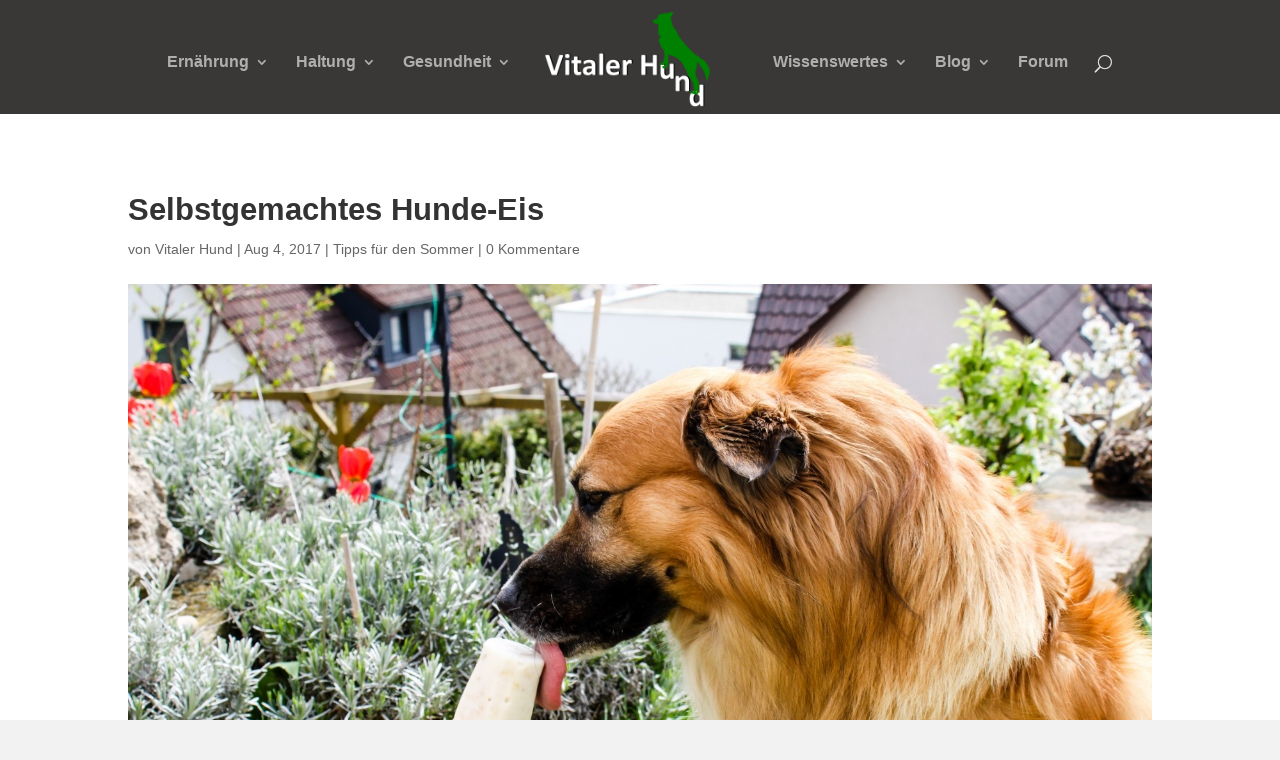

--- FILE ---
content_type: text/html; charset=UTF-8
request_url: https://vitaler-hund.de/haltung/tipps-fuer-den-sommer/selbstgemachtes-hunde-eis/
body_size: 17042
content:
<!DOCTYPE html>
<html lang="de-DE">
<head>
<meta charset="UTF-8"/>
<meta http-equiv="X-UA-Compatible" content="IE=edge">
<link rel="pingback" href="https://vitaler-hund.de/xmlrpc.php"/>
<title>Hunde-Eis selbst gemacht – verschiedene Rezept-Ideen</title>
<meta name='robots' content='max-image-preview:large'/>
<meta name="description" content="Fruchteis, Joghurteis oder doch lieber Kräutereis? Mit wenigen Zutaten können Sie für Ihren Hund die tollsten Eisspezialitäten herstellen."/>
<link rel="canonical" href="https://vitaler-hund.de/haltung/tipps-fuer-den-sommer/selbstgemachtes-hunde-eis/"/>
<meta property="og:locale" content="de_DE"/>
<meta property="og:type" content="article"/>
<meta property="og:title" content="Hunde-Eis selbst gemacht – verschiedene Rezept-Ideen"/>
<meta property="og:description" content="Fruchteis, Joghurteis oder doch lieber Kräutereis? Mit wenigen Zutaten können Sie für Ihren Hund die tollsten Eisspezialitäten herstellen."/>
<meta property="og:url" content="https://vitaler-hund.de/haltung/tipps-fuer-den-sommer/selbstgemachtes-hunde-eis/"/>
<meta property="og:site_name" content="Vitaler Hund"/>
<meta property="article:publisher" content="https://www.facebook.com/vitalerhund/"/>
<meta property="article:tag" content="Eis für Hunde"/>
<meta property="article:tag" content="Hunde-Eis"/>
<meta property="article:tag" content="Hundeeis"/>
<meta property="article:section" content="Tipps für den Sommer"/>
<meta property="article:published_time" content="2017-08-04T10:46:17+02:00"/>
<meta property="article:modified_time" content="2019-01-15T13:46:32+02:00"/>
<meta property="og:updated_time" content="2019-01-15T13:46:32+02:00"/>
<meta property="og:image" content="https://vitaler-hund.de/wp-content/uploads/2017/08/Eis-fuer-Hunde.jpg"/>
<meta property="og:image:secure_url" content="https://vitaler-hund.de/wp-content/uploads/2017/08/Eis-fuer-Hunde.jpg"/>
<meta property="og:image:width" content="1600"/>
<meta property="og:image:height" content="1067"/>
<meta name="twitter:card" content="summary_large_image"/>
<meta name="twitter:description" content="Fruchteis, Joghurteis oder doch lieber Kräutereis? Mit wenigen Zutaten können Sie für Ihren Hund die tollsten Eisspezialitäten herstellen."/>
<meta name="twitter:title" content="Hunde-Eis selbst gemacht – verschiedene Rezept-Ideen"/>
<meta name="twitter:site" content="@VitalerHund"/>
<meta name="twitter:image" content="https://vitaler-hund.de/wp-content/uploads/2017/08/Eis-fuer-Hunde.jpg"/>
<meta name="twitter:creator" content="@VitalerHund"/>
<script type='application/ld+json' class='yoast-schema-graph yoast-schema-graph--main'>{"@context":"https://schema.org","@graph":[{"@type":["Person","Organization"],"@id":"https://vitaler-hund.de/#/schema/person/9fa868a2e7d063dfd30bc8dcf9dae226","name":"Vitaler Hund","image":{"@type":"ImageObject","@id":"https://vitaler-hund.de/#personlogo","url":"https://secure.gravatar.com/avatar/993eb032f3730f35e08322f855b5e83f?s=96&d=mm&r=g","caption":"Vitaler Hund"},"logo":{"@id":"https://vitaler-hund.de/#personlogo"},"sameAs":[]},{"@type":"WebSite","@id":"https://vitaler-hund.de/#website","url":"https://vitaler-hund.de/","name":"Vitaler Hund","publisher":{"@id":"https://vitaler-hund.de/#/schema/person/9fa868a2e7d063dfd30bc8dcf9dae226"},"potentialAction":{"@type":"SearchAction","target":"https://vitaler-hund.de/?s={search_term_string}","query-input":"required name=search_term_string"}},{"@type":"ImageObject","@id":"https://vitaler-hund.de/haltung/tipps-fuer-den-sommer/selbstgemachtes-hunde-eis/#primaryimage","url":"https://vitaler-hund.de/wp-content/uploads/2017/08/Eis-fuer-Hunde.jpg","width":1600,"height":1067,"caption":"Ein Hund, der am Hunde-Eis schleckt"},{"@type":"WebPage","@id":"https://vitaler-hund.de/haltung/tipps-fuer-den-sommer/selbstgemachtes-hunde-eis/#webpage","url":"https://vitaler-hund.de/haltung/tipps-fuer-den-sommer/selbstgemachtes-hunde-eis/","inLanguage":"de-DE","name":"Hunde-Eis selbst gemacht \u2013 verschiedene Rezept-Ideen","isPartOf":{"@id":"https://vitaler-hund.de/#website"},"primaryImageOfPage":{"@id":"https://vitaler-hund.de/haltung/tipps-fuer-den-sommer/selbstgemachtes-hunde-eis/#primaryimage"},"datePublished":"2017-08-04T10:46:17+02:00","dateModified":"2019-01-15T13:46:32+02:00","description":"Fruchteis, Joghurteis oder doch lieber Kr\u00e4utereis? Mit wenigen Zutaten k\u00f6nnen Sie f\u00fcr Ihren Hund die tollsten Eisspezialit\u00e4ten herstellen."},{"@type":"Article","@id":"https://vitaler-hund.de/haltung/tipps-fuer-den-sommer/selbstgemachtes-hunde-eis/#article","isPartOf":{"@id":"https://vitaler-hund.de/haltung/tipps-fuer-den-sommer/selbstgemachtes-hunde-eis/#webpage"},"author":{"@id":"https://vitaler-hund.de/#/schema/person/9fa868a2e7d063dfd30bc8dcf9dae226"},"headline":"Selbstgemachtes Hunde-Eis","datePublished":"2017-08-04T10:46:17+02:00","dateModified":"2019-01-15T13:46:32+02:00","commentCount":0,"mainEntityOfPage":{"@id":"https://vitaler-hund.de/haltung/tipps-fuer-den-sommer/selbstgemachtes-hunde-eis/#webpage"},"publisher":{"@id":"https://vitaler-hund.de/#/schema/person/9fa868a2e7d063dfd30bc8dcf9dae226"},"image":{"@id":"https://vitaler-hund.de/haltung/tipps-fuer-den-sommer/selbstgemachtes-hunde-eis/#primaryimage"},"keywords":"Eis f\u00fcr Hunde,Hunde-Eis,Hundeeis","articleSection":"Tipps f\u00fcr den Sommer"}]}</script>
<link rel="alternate" type="application/rss+xml" title="Vitaler Hund &raquo; Feed" href="https://vitaler-hund.de/feed/"/>
<link rel="alternate" type="application/rss+xml" title="Vitaler Hund &raquo; Kommentar-Feed" href="https://vitaler-hund.de/comments/feed/"/>
<link rel="alternate" type="application/rss+xml" title="Vitaler Hund &raquo; Selbstgemachtes Hunde-Eis Kommentar-Feed" href="https://vitaler-hund.de/haltung/tipps-fuer-den-sommer/selbstgemachtes-hunde-eis/feed/"/>
<meta property="og:url" content="https://vitaler-hund.de/haltung/tipps-fuer-den-sommer/selbstgemachtes-hunde-eis/"/>
<meta property="og:title" content="Selbstgemachtes Hunde-Eis"/>
<meta property="og:description" content="Wer schleckt bei heißem Wetter nicht gerne mal ein Eis? Ein Vergnügen, das Sie auch Ihrem Hund bereiten können. Mit nur wenigen Zutaten lässt sich Hunde-Eis in vielen ver­schie­de­nen Geschmacks­rich­tun­gen her­stel­len. Nachfolgend ein paar Beispiele. Zutaten für Fruchteis 4 kleine Becher Natur­jo­ghurt (150g je Becher) 2 Bananen (oder andere Früchte nach Wahl) 2 Tee­löf­fel Kokos­ras­peln 1-2 Tee­löf­fel Honig Zubereitung Schälen und zerkleinern Sie zuerst die Bananen (oder sons­tige Früchte) und geben sie in eine Schüssel. Dann kommen Joghurt – Achtung, Becher aufbewahren! –, Kokos­ras­peln und Honig dazu. Nun müssen Sie alles zu einer glatten Masse verarbeiten. Am einfachsten geht das mit einem Pürierstab. Füllen Sie nun die Eismasse in die leeren Joghurtbecher. Etwa sechs Stück können Sie mit einer Ration füllen. Nun fehlt nur noch der Eis­stiel. Hierfür eignen sich kleine Stangen geroll­ter Kopf­haut. Sie sind in unter­schied­li­chen Größen erhält­lich und lassen sich so an die Joghurt­be­cher­größe anpas­sen. Der Stiel wird einfach mög­lichst mittig und gerade in die abge­füllte Eis­masse gesteckt. Dann kommt das Hun­de­eis über Nacht (für min­des­tens 12 Stunden) ins Gefrierfach/den Gefrier­schrank. Dann ist es fast ver­zehr­fer­tig, es muss nur noch aus dem Becher. Am besten rutscht es wieder raus, wenn Sie den Becher zuvor kurz unter warmes Wasser halten oder mit den Händen anwärmen. Guten Appetit! Ein Tipp für kleinere Hunderassen:&nbsp;Ist ein ganzer Joghurt­be­cher eine zu große Eis­por­tion für Ihren Hund, können Sie die Eismasse auf klei­nere Becher oder Eis­wür­felformen verteilen. Kennt der Hund kei­ner­lei Milch­pro­dukte oder ver­trägt diese erfah­rungs­ge­mäß nicht so gut, können Sie dasselbe Rezept mit lak­to­se­freiem Joghurt oder Quark anrühren. Andere Variationen Die Zube­rei­tung ist bei allen Joghur­teissor­ten im Prinzip die­selbe: Alles zer­klei­nern und wenn nötig pürie­ren, zu einer ebenen Masse ver­rüh­ren, in Becher abfül­len, einen Eis­stiel nach Wahl hin­ein­ste­cken und alles in den Gefrier­schrank stellen. Ein paar unter­schied­li­che Geschmacks­rich­tun­gen können noch ein biss­chen mehr Schwung in diese som­mer­li­che Gau­men­freude bringen. Zutaten für Nusseis 1 Tee­löf­fel Kokos­ras­peln 1 Tee­löf­fel gehackte Hasel­nüsse etwa 1 Tee­löf­fel gemah­lene Wal­nüsse ohne Schale 4 kleine Becher Natur­jo­ghurt (150g je Becher) Diese Varia­tion ist beson­ders wegen der ver­schie­de­nen Kon­sis­ten­zen (geras­pelt, gehackt, gemah­len) inter­es­sant und span­nend für fleißig schle­ckende Hunde. Auf 150g Natur­jo­ghurt sollte nicht mehr als ein Tee­löf­fel Nüsse kommen. Zutaten für Kräutereis 4 kleine Becher Natur­jo­ghurt (150g je Becher) ein kleiner Büschel frische Peter­si­lie, Basi­li­kum und Schnitt­lauch Die Kräuter werden für dieses Rezept ledig­lich gehackt, nicht püriert. Ansons­ten erfolgt die Zube­rei­tung wie oben beschrie­ben – Joghurt und Kräuter ver­mi­schen, ein­frie­ren, fertig! Wer seinem Hund Heil­kräu­ter ver­füt­tert, kann diese mit dem Kräu­ter­eis­re­zept natür­lich ebenso in ein Hun­de­eis ver­wan­deln. Zutaten für buntes Eis Natur­jo­ghurt hat den Vorteil, dass er weiß und leicht ein­zu­fär­ben ist. Für rotes Eis eigent sich ins­be­son­dere rote Beete. Grün wird das Eis am besten mit gekoch­tem und pürier­tem Spinat oder grünem Salat wie Romana, Feld­sa­lat oder Eis­berg­sa­lat. Orange kann bei­spiels­weise mit Karot­ten­saft erzielt werden, einen hüb­schen Lilaton erreichen Sie mit Hei­del­beer­saft. Um das Eis richtig bunt einzufärben, eignen sich Säfte besser als das pure Gemüse. Für die ganz Mutigen: Wer seinem Hund eine ganz beson­dere Freude machen will, kann es mit einem Bluteis ver­su­chen. Manche Barfer haben sowieso immer ein Fläsch­chen Blut im Gefrier­fach, wieso also kein Eis daraus machen? Mit dem Blut lässt sich sogar Wassereis ohne Natur­jo­ghurt her­stel­len. Blut pur zum Schle­cken sozu­sa­gen. Damit die Eisstiele gerade stehen, sollten Sie das Blut zuerst anfrieren und die Kopfhautrollen in der etwas festeren, halbgefrorenen Masse platzieren. Sie haben ein eigenes Rezept oder haben dieses ausprobiert? Dann schauen Sie doch auch mal im Vitaler-Hund-Forum.de vorbei. Dort gibt es ein Unter­fo­rum für Rezepte und Bas­te­l­an­lei­tun­gen. Wir freuen uns über jeden Beitrag – gerne auch mit Bildern!"/>  
<meta property="og:type" content="article"/>				<meta property="og:image" content="https://vitaler-hund.de/wp-content/uploads/2017/08/Eis-fuer-Hunde.jpg"/>
<script data-wpfc-render="false" id="vital-ready">window.advanced_ads_ready=function(e,a){a=a||"complete";var d=function(e){return"interactive"===a?"loading"!==e:"complete"===e};d(document.readyState)?e():document.addEventListener("readystatechange",(function(a){d(a.target.readyState)&&e()}),{once:"interactive"===a})},window.advanced_ads_ready_queue=window.advanced_ads_ready_queue||[];</script>
<meta content="Divi v.4.9.11" name="generator"/>
<link rel="stylesheet" type="text/css" href="//vitaler-hund.de/wp-content/cache/wpfc-minified/q7bkpzmu/hnvg9.css" media="all"/>
<style id='global-styles-inline-css'>body{--wp--preset--color--black:#000000;--wp--preset--color--cyan-bluish-gray:#abb8c3;--wp--preset--color--white:#ffffff;--wp--preset--color--pale-pink:#f78da7;--wp--preset--color--vivid-red:#cf2e2e;--wp--preset--color--luminous-vivid-orange:#ff6900;--wp--preset--color--luminous-vivid-amber:#fcb900;--wp--preset--color--light-green-cyan:#7bdcb5;--wp--preset--color--vivid-green-cyan:#00d084;--wp--preset--color--pale-cyan-blue:#8ed1fc;--wp--preset--color--vivid-cyan-blue:#0693e3;--wp--preset--color--vivid-purple:#9b51e0;--wp--preset--gradient--vivid-cyan-blue-to-vivid-purple:linear-gradient(135deg,rgba(6,147,227,1) 0%,rgb(155,81,224) 100%);--wp--preset--gradient--light-green-cyan-to-vivid-green-cyan:linear-gradient(135deg,rgb(122,220,180) 0%,rgb(0,208,130) 100%);--wp--preset--gradient--luminous-vivid-amber-to-luminous-vivid-orange:linear-gradient(135deg,rgba(252,185,0,1) 0%,rgba(255,105,0,1) 100%);--wp--preset--gradient--luminous-vivid-orange-to-vivid-red:linear-gradient(135deg,rgba(255,105,0,1) 0%,rgb(207,46,46) 100%);--wp--preset--gradient--very-light-gray-to-cyan-bluish-gray:linear-gradient(135deg,rgb(238,238,238) 0%,rgb(169,184,195) 100%);--wp--preset--gradient--cool-to-warm-spectrum:linear-gradient(135deg,rgb(74,234,220) 0%,rgb(151,120,209) 20%,rgb(207,42,186) 40%,rgb(238,44,130) 60%,rgb(251,105,98) 80%,rgb(254,248,76) 100%);--wp--preset--gradient--blush-light-purple:linear-gradient(135deg,rgb(255,206,236) 0%,rgb(152,150,240) 100%);--wp--preset--gradient--blush-bordeaux:linear-gradient(135deg,rgb(254,205,165) 0%,rgb(254,45,45) 50%,rgb(107,0,62) 100%);--wp--preset--gradient--luminous-dusk:linear-gradient(135deg,rgb(255,203,112) 0%,rgb(199,81,192) 50%,rgb(65,88,208) 100%);--wp--preset--gradient--pale-ocean:linear-gradient(135deg,rgb(255,245,203) 0%,rgb(182,227,212) 50%,rgb(51,167,181) 100%);--wp--preset--gradient--electric-grass:linear-gradient(135deg,rgb(202,248,128) 0%,rgb(113,206,126) 100%);--wp--preset--gradient--midnight:linear-gradient(135deg,rgb(2,3,129) 0%,rgb(40,116,252) 100%);--wp--preset--duotone--dark-grayscale:url('#wp-duotone-dark-grayscale');--wp--preset--duotone--grayscale:url('#wp-duotone-grayscale');--wp--preset--duotone--purple-yellow:url('#wp-duotone-purple-yellow');--wp--preset--duotone--blue-red:url('#wp-duotone-blue-red');--wp--preset--duotone--midnight:url('#wp-duotone-midnight');--wp--preset--duotone--magenta-yellow:url('#wp-duotone-magenta-yellow');--wp--preset--duotone--purple-green:url('#wp-duotone-purple-green');--wp--preset--duotone--blue-orange:url('#wp-duotone-blue-orange');--wp--preset--font-size--small:13px;--wp--preset--font-size--medium:20px;--wp--preset--font-size--large:36px;--wp--preset--font-size--x-large:42px;--wp--preset--spacing--20:0.44rem;--wp--preset--spacing--30:0.67rem;--wp--preset--spacing--40:1rem;--wp--preset--spacing--50:1.5rem;--wp--preset--spacing--60:2.25rem;--wp--preset--spacing--70:3.38rem;--wp--preset--spacing--80:5.06rem;}:where(.is-layout-flex){gap:0.5em;}body .is-layout-flow > .alignleft{float:left;margin-inline-start:0;margin-inline-end:2em;}body .is-layout-flow > .alignright{float:right;margin-inline-start:2em;margin-inline-end:0;}body .is-layout-flow > .aligncenter{margin-left:auto !important;margin-right:auto !important;}body .is-layout-constrained > .alignleft{float:left;margin-inline-start:0;margin-inline-end:2em;}body .is-layout-constrained > .alignright{float:right;margin-inline-start:2em;margin-inline-end:0;}body .is-layout-constrained > .aligncenter{margin-left:auto !important;margin-right:auto !important;}body .is-layout-constrained > :where(:not(.alignleft):not(.alignright):not(.alignfull)){max-width:var(--wp--style--global--content-size);margin-left:auto !important;margin-right:auto !important;}body .is-layout-constrained > .alignwide{max-width:var(--wp--style--global--wide-size);}body .is-layout-flex{display:flex;}body .is-layout-flex{flex-wrap:wrap;align-items:center;}body .is-layout-flex > *{margin:0;}:where(.wp-block-columns.is-layout-flex){gap:2em;}.has-black-color{color:var(--wp--preset--color--black) !important;}.has-cyan-bluish-gray-color{color:var(--wp--preset--color--cyan-bluish-gray) !important;}.has-white-color{color:var(--wp--preset--color--white) !important;}.has-pale-pink-color{color:var(--wp--preset--color--pale-pink) !important;}.has-vivid-red-color{color:var(--wp--preset--color--vivid-red) !important;}.has-luminous-vivid-orange-color{color:var(--wp--preset--color--luminous-vivid-orange) !important;}.has-luminous-vivid-amber-color{color:var(--wp--preset--color--luminous-vivid-amber) !important;}.has-light-green-cyan-color{color:var(--wp--preset--color--light-green-cyan) !important;}.has-vivid-green-cyan-color{color:var(--wp--preset--color--vivid-green-cyan) !important;}.has-pale-cyan-blue-color{color:var(--wp--preset--color--pale-cyan-blue) !important;}.has-vivid-cyan-blue-color{color:var(--wp--preset--color--vivid-cyan-blue) !important;}.has-vivid-purple-color{color:var(--wp--preset--color--vivid-purple) !important;}.has-black-background-color{background-color:var(--wp--preset--color--black) !important;}.has-cyan-bluish-gray-background-color{background-color:var(--wp--preset--color--cyan-bluish-gray) !important;}.has-white-background-color{background-color:var(--wp--preset--color--white) !important;}.has-pale-pink-background-color{background-color:var(--wp--preset--color--pale-pink) !important;}.has-vivid-red-background-color{background-color:var(--wp--preset--color--vivid-red) !important;}.has-luminous-vivid-orange-background-color{background-color:var(--wp--preset--color--luminous-vivid-orange) !important;}.has-luminous-vivid-amber-background-color{background-color:var(--wp--preset--color--luminous-vivid-amber) !important;}.has-light-green-cyan-background-color{background-color:var(--wp--preset--color--light-green-cyan) !important;}.has-vivid-green-cyan-background-color{background-color:var(--wp--preset--color--vivid-green-cyan) !important;}.has-pale-cyan-blue-background-color{background-color:var(--wp--preset--color--pale-cyan-blue) !important;}.has-vivid-cyan-blue-background-color{background-color:var(--wp--preset--color--vivid-cyan-blue) !important;}.has-vivid-purple-background-color{background-color:var(--wp--preset--color--vivid-purple) !important;}.has-black-border-color{border-color:var(--wp--preset--color--black) !important;}.has-cyan-bluish-gray-border-color{border-color:var(--wp--preset--color--cyan-bluish-gray) !important;}.has-white-border-color{border-color:var(--wp--preset--color--white) !important;}.has-pale-pink-border-color{border-color:var(--wp--preset--color--pale-pink) !important;}.has-vivid-red-border-color{border-color:var(--wp--preset--color--vivid-red) !important;}.has-luminous-vivid-orange-border-color{border-color:var(--wp--preset--color--luminous-vivid-orange) !important;}.has-luminous-vivid-amber-border-color{border-color:var(--wp--preset--color--luminous-vivid-amber) !important;}.has-light-green-cyan-border-color{border-color:var(--wp--preset--color--light-green-cyan) !important;}.has-vivid-green-cyan-border-color{border-color:var(--wp--preset--color--vivid-green-cyan) !important;}.has-pale-cyan-blue-border-color{border-color:var(--wp--preset--color--pale-cyan-blue) !important;}.has-vivid-cyan-blue-border-color{border-color:var(--wp--preset--color--vivid-cyan-blue) !important;}.has-vivid-purple-border-color{border-color:var(--wp--preset--color--vivid-purple) !important;}.has-vivid-cyan-blue-to-vivid-purple-gradient-background{background:var(--wp--preset--gradient--vivid-cyan-blue-to-vivid-purple) !important;}.has-light-green-cyan-to-vivid-green-cyan-gradient-background{background:var(--wp--preset--gradient--light-green-cyan-to-vivid-green-cyan) !important;}.has-luminous-vivid-amber-to-luminous-vivid-orange-gradient-background{background:var(--wp--preset--gradient--luminous-vivid-amber-to-luminous-vivid-orange) !important;}.has-luminous-vivid-orange-to-vivid-red-gradient-background{background:var(--wp--preset--gradient--luminous-vivid-orange-to-vivid-red) !important;}.has-very-light-gray-to-cyan-bluish-gray-gradient-background{background:var(--wp--preset--gradient--very-light-gray-to-cyan-bluish-gray) !important;}.has-cool-to-warm-spectrum-gradient-background{background:var(--wp--preset--gradient--cool-to-warm-spectrum) !important;}.has-blush-light-purple-gradient-background{background:var(--wp--preset--gradient--blush-light-purple) !important;}.has-blush-bordeaux-gradient-background{background:var(--wp--preset--gradient--blush-bordeaux) !important;}.has-luminous-dusk-gradient-background{background:var(--wp--preset--gradient--luminous-dusk) !important;}.has-pale-ocean-gradient-background{background:var(--wp--preset--gradient--pale-ocean) !important;}.has-electric-grass-gradient-background{background:var(--wp--preset--gradient--electric-grass) !important;}.has-midnight-gradient-background{background:var(--wp--preset--gradient--midnight) !important;}.has-small-font-size{font-size:var(--wp--preset--font-size--small) !important;}.has-medium-font-size{font-size:var(--wp--preset--font-size--medium) !important;}.has-large-font-size{font-size:var(--wp--preset--font-size--large) !important;}.has-x-large-font-size{font-size:var(--wp--preset--font-size--x-large) !important;}
.wp-block-navigation a:where(:not(.wp-element-button)){color:inherit;}:where(.wp-block-columns.is-layout-flex){gap:2em;}
.wp-block-pullquote{font-size:1.5em;line-height:1.6;}</style>
<link rel="stylesheet" type="text/css" href="//vitaler-hund.de/wp-content/cache/wpfc-minified/k0lk89zh/hq82j.css" media="all"/>
<link rel="https://api.w.org/" href="https://vitaler-hund.de/wp-json/"/><link rel="alternate" type="application/json" href="https://vitaler-hund.de/wp-json/wp/v2/posts/780"/><link rel="EditURI" type="application/rsd+xml" title="RSD" href="https://vitaler-hund.de/xmlrpc.php?rsd"/>
<link rel="wlwmanifest" type="application/wlwmanifest+xml" href="https://vitaler-hund.de/wp-includes/wlwmanifest.xml"/>
<meta name="generator" content="WordPress 6.1.7"/>
<link rel='shortlink' href='https://vitaler-hund.de/?p=780'/>
<link rel="alternate" type="application/json+oembed" href="https://vitaler-hund.de/wp-json/oembed/1.0/embed?url=https%3A%2F%2Fvitaler-hund.de%2Fhaltung%2Ftipps-fuer-den-sommer%2Fselbstgemachtes-hunde-eis%2F"/>
<link rel="alternate" type="text/xml+oembed" href="https://vitaler-hund.de/wp-json/oembed/1.0/embed?url=https%3A%2F%2Fvitaler-hund.de%2Fhaltung%2Ftipps-fuer-den-sommer%2Fselbstgemachtes-hunde-eis%2F&#038;format=xml"/>
<meta name="viewport" content="width=device-width, initial-scale=1.0, maximum-scale=1.0, user-scalable=0"/><link rel="preload" href="https://vitaler-hund.de/wp-content/themes/Divi/core/admin/fonts/modules.ttf" as="font" crossorigin="anonymous"><style id="custom-background-css">body.custom-background{background-color:#f2f2f2;}</style>
<script>(adsbygoogle=window.adsbygoogle||[]).requestNonPersonalizedAds=1;(window.advanced_ads_ready||jQuery(document).ready).call(null, function(){
var state=(advads.privacy) ? advads.privacy.get_state():"";
var use_npa=(state==="unknown") ? 1:0;
(adsbygoogle=window.adsbygoogle||[]).requestNonPersonalizedAds=use_npa;
})</script><link rel="icon" href="https://vitaler-hund.de/wp-content/uploads/2017/10/cropped-Passbild-Profilbild-32x32.png" sizes="32x32"/>
<link rel="icon" href="https://vitaler-hund.de/wp-content/uploads/2017/10/cropped-Passbild-Profilbild-192x192.png" sizes="192x192"/>
<link rel="apple-touch-icon" href="https://vitaler-hund.de/wp-content/uploads/2017/10/cropped-Passbild-Profilbild-180x180.png"/>
<meta name="msapplication-TileImage" content="https://vitaler-hund.de/wp-content/uploads/2017/10/cropped-Passbild-Profilbild-270x270.png"/>
<script data-wpfc-render="false">var Wpfcll={s:[],osl:0,scroll:false,i:function(){Wpfcll.ss();window.addEventListener('load',function(){window.addEventListener("DOMSubtreeModified",function(e){Wpfcll.osl=Wpfcll.s.length;Wpfcll.ss();if(Wpfcll.s.length > Wpfcll.osl){Wpfcll.ls(false);}},false);Wpfcll.ls(true);});window.addEventListener('scroll',function(){Wpfcll.scroll=true;Wpfcll.ls(false);});window.addEventListener('resize',function(){Wpfcll.scroll=true;Wpfcll.ls(false);});window.addEventListener('click',function(){Wpfcll.scroll=true;Wpfcll.ls(false);});},c:function(e,pageload){var w=document.documentElement.clientHeight || body.clientHeight;var n=0;if(pageload){n=0;}else{n=(w > 800) ? 800:200;n=Wpfcll.scroll ? 800:n;}var er=e.getBoundingClientRect();var t=0;var p=e.parentNode ? e.parentNode:false;if(typeof p.getBoundingClientRect=="undefined"){var pr=false;}else{var pr=p.getBoundingClientRect();}if(er.x==0 && er.y==0){for(var i=0;i < 10;i++){if(p){if(pr.x==0 && pr.y==0){if(p.parentNode){p=p.parentNode;}if(typeof p.getBoundingClientRect=="undefined"){pr=false;}else{pr=p.getBoundingClientRect();}}else{t=pr.top;break;}}};}else{t=er.top;}if(w - t+n > 0){return true;}return false;},r:function(e,pageload){var s=this;var oc,ot;try{oc=e.getAttribute("data-wpfc-original-src");ot=e.getAttribute("data-wpfc-original-srcset");originalsizes=e.getAttribute("data-wpfc-original-sizes");if(s.c(e,pageload)){if(oc || ot){if(e.tagName=="DIV" || e.tagName=="A" || e.tagName=="SPAN"){e.style.backgroundImage="url("+oc+")";e.removeAttribute("data-wpfc-original-src");e.removeAttribute("data-wpfc-original-srcset");e.removeAttribute("onload");}else{if(oc){e.setAttribute('src',oc);}if(ot){e.setAttribute('srcset',ot);}if(originalsizes){e.setAttribute('sizes',originalsizes);}if(e.getAttribute("alt") && e.getAttribute("alt")=="blank"){e.removeAttribute("alt");}e.removeAttribute("data-wpfc-original-src");e.removeAttribute("data-wpfc-original-srcset");e.removeAttribute("data-wpfc-original-sizes");e.removeAttribute("onload");if(e.tagName=="IFRAME"){var y="https://www.youtube.com/embed/";if(navigator.userAgent.match(/\sEdge?\/\d/i)){e.setAttribute('src',e.getAttribute("src").replace(/.+\/templates\/youtube\.html\#/,y));}e.onload=function(){if(typeof window.jQuery !="undefined"){if(jQuery.fn.fitVids){jQuery(e).parent().fitVids({customSelector:"iframe[src]"});}}var s=e.getAttribute("src").match(/templates\/youtube\.html\#(.+)/);if(s){try{var i=e.contentDocument || e.contentWindow;if(i.location.href=="about:blank"){e.setAttribute('src',y+s[1]);}}catch(err){e.setAttribute('src',y+s[1]);}}}}}}else{if(e.tagName=="NOSCRIPT"){if(jQuery(e).attr("data-type")=="wpfc"){e.removeAttribute("data-type");jQuery(e).after(jQuery(e).text());}}}}}catch(error){console.log(error);console.log("==>",e);}},ss:function(){var i=Array.prototype.slice.call(document.getElementsByTagName("img"));var f=Array.prototype.slice.call(document.getElementsByTagName("iframe"));var d=Array.prototype.slice.call(document.getElementsByTagName("div"));var a=Array.prototype.slice.call(document.getElementsByTagName("a"));var s=Array.prototype.slice.call(document.getElementsByTagName("span"));var n=Array.prototype.slice.call(document.getElementsByTagName("noscript"));this.s=i.concat(f).concat(d).concat(a).concat(s).concat(n);},ls:function(pageload){var s=this;[].forEach.call(s.s,function(e,index){s.r(e,pageload);});}};document.addEventListener('DOMContentLoaded',function(){wpfci();});function wpfci(){Wpfcll.i();}</script>
</head>
<body class="post-template-default single single-post postid-780 single-format-standard custom-background et_pb_button_helper_class et_transparent_nav et_fullwidth_nav et_fixed_nav et_show_nav et_primary_nav_dropdown_animation_fade et_secondary_nav_dropdown_animation_fade et_header_style_split et_pb_footer_columns3 et_cover_background et_pb_gutter et_pb_gutters3 et_right_sidebar et_divi_theme et-db et_minified_js et_minified_css aa-prefix-vital-">
<svg xmlns="http://www.w3.org/2000/svg" viewBox="0 0 0 0" width="0" height="0" focusable="false" role="none" style="visibility: hidden; position: absolute; left: -9999px; overflow: hidden;" ><defs><filter id="wp-duotone-dark-grayscale"><feColorMatrix color-interpolation-filters="sRGB" type="matrix" values=" .299 .587 .114 0 0 .299 .587 .114 0 0 .299 .587 .114 0 0 .299 .587 .114 0 0 " /><feComponentTransfer color-interpolation-filters="sRGB" ><feFuncR type="table" tableValues="0 0.49803921568627" /><feFuncG type="table" tableValues="0 0.49803921568627" /><feFuncB type="table" tableValues="0 0.49803921568627" /><feFuncA type="table" tableValues="1 1" /></feComponentTransfer><feComposite in2="SourceGraphic" operator="in" /></filter></defs></svg><svg xmlns="http://www.w3.org/2000/svg" viewBox="0 0 0 0" width="0" height="0" focusable="false" role="none" style="visibility: hidden; position: absolute; left: -9999px; overflow: hidden;" ><defs><filter id="wp-duotone-grayscale"><feColorMatrix color-interpolation-filters="sRGB" type="matrix" values=" .299 .587 .114 0 0 .299 .587 .114 0 0 .299 .587 .114 0 0 .299 .587 .114 0 0 " /><feComponentTransfer color-interpolation-filters="sRGB" ><feFuncR type="table" tableValues="0 1" /><feFuncG type="table" tableValues="0 1" /><feFuncB type="table" tableValues="0 1" /><feFuncA type="table" tableValues="1 1" /></feComponentTransfer><feComposite in2="SourceGraphic" operator="in" /></filter></defs></svg><svg xmlns="http://www.w3.org/2000/svg" viewBox="0 0 0 0" width="0" height="0" focusable="false" role="none" style="visibility: hidden; position: absolute; left: -9999px; overflow: hidden;" ><defs><filter id="wp-duotone-purple-yellow"><feColorMatrix color-interpolation-filters="sRGB" type="matrix" values=" .299 .587 .114 0 0 .299 .587 .114 0 0 .299 .587 .114 0 0 .299 .587 .114 0 0 " /><feComponentTransfer color-interpolation-filters="sRGB" ><feFuncR type="table" tableValues="0.54901960784314 0.98823529411765" /><feFuncG type="table" tableValues="0 1" /><feFuncB type="table" tableValues="0.71764705882353 0.25490196078431" /><feFuncA type="table" tableValues="1 1" /></feComponentTransfer><feComposite in2="SourceGraphic" operator="in" /></filter></defs></svg><svg xmlns="http://www.w3.org/2000/svg" viewBox="0 0 0 0" width="0" height="0" focusable="false" role="none" style="visibility: hidden; position: absolute; left: -9999px; overflow: hidden;" ><defs><filter id="wp-duotone-blue-red"><feColorMatrix color-interpolation-filters="sRGB" type="matrix" values=" .299 .587 .114 0 0 .299 .587 .114 0 0 .299 .587 .114 0 0 .299 .587 .114 0 0 " /><feComponentTransfer color-interpolation-filters="sRGB" ><feFuncR type="table" tableValues="0 1" /><feFuncG type="table" tableValues="0 0.27843137254902" /><feFuncB type="table" tableValues="0.5921568627451 0.27843137254902" /><feFuncA type="table" tableValues="1 1" /></feComponentTransfer><feComposite in2="SourceGraphic" operator="in" /></filter></defs></svg><svg xmlns="http://www.w3.org/2000/svg" viewBox="0 0 0 0" width="0" height="0" focusable="false" role="none" style="visibility: hidden; position: absolute; left: -9999px; overflow: hidden;" ><defs><filter id="wp-duotone-midnight"><feColorMatrix color-interpolation-filters="sRGB" type="matrix" values=" .299 .587 .114 0 0 .299 .587 .114 0 0 .299 .587 .114 0 0 .299 .587 .114 0 0 " /><feComponentTransfer color-interpolation-filters="sRGB" ><feFuncR type="table" tableValues="0 0" /><feFuncG type="table" tableValues="0 0.64705882352941" /><feFuncB type="table" tableValues="0 1" /><feFuncA type="table" tableValues="1 1" /></feComponentTransfer><feComposite in2="SourceGraphic" operator="in" /></filter></defs></svg><svg xmlns="http://www.w3.org/2000/svg" viewBox="0 0 0 0" width="0" height="0" focusable="false" role="none" style="visibility: hidden; position: absolute; left: -9999px; overflow: hidden;" ><defs><filter id="wp-duotone-magenta-yellow"><feColorMatrix color-interpolation-filters="sRGB" type="matrix" values=" .299 .587 .114 0 0 .299 .587 .114 0 0 .299 .587 .114 0 0 .299 .587 .114 0 0 " /><feComponentTransfer color-interpolation-filters="sRGB" ><feFuncR type="table" tableValues="0.78039215686275 1" /><feFuncG type="table" tableValues="0 0.94901960784314" /><feFuncB type="table" tableValues="0.35294117647059 0.47058823529412" /><feFuncA type="table" tableValues="1 1" /></feComponentTransfer><feComposite in2="SourceGraphic" operator="in" /></filter></defs></svg><svg xmlns="http://www.w3.org/2000/svg" viewBox="0 0 0 0" width="0" height="0" focusable="false" role="none" style="visibility: hidden; position: absolute; left: -9999px; overflow: hidden;" ><defs><filter id="wp-duotone-purple-green"><feColorMatrix color-interpolation-filters="sRGB" type="matrix" values=" .299 .587 .114 0 0 .299 .587 .114 0 0 .299 .587 .114 0 0 .299 .587 .114 0 0 " /><feComponentTransfer color-interpolation-filters="sRGB" ><feFuncR type="table" tableValues="0.65098039215686 0.40392156862745" /><feFuncG type="table" tableValues="0 1" /><feFuncB type="table" tableValues="0.44705882352941 0.4" /><feFuncA type="table" tableValues="1 1" /></feComponentTransfer><feComposite in2="SourceGraphic" operator="in" /></filter></defs></svg><svg xmlns="http://www.w3.org/2000/svg" viewBox="0 0 0 0" width="0" height="0" focusable="false" role="none" style="visibility: hidden; position: absolute; left: -9999px; overflow: hidden;" ><defs><filter id="wp-duotone-blue-orange"><feColorMatrix color-interpolation-filters="sRGB" type="matrix" values=" .299 .587 .114 0 0 .299 .587 .114 0 0 .299 .587 .114 0 0 .299 .587 .114 0 0 " /><feComponentTransfer color-interpolation-filters="sRGB" ><feFuncR type="table" tableValues="0.098039215686275 1" /><feFuncG type="table" tableValues="0 0.66274509803922" /><feFuncB type="table" tableValues="0.84705882352941 0.41960784313725" /><feFuncA type="table" tableValues="1 1" /></feComponentTransfer><feComposite in2="SourceGraphic" operator="in" /></filter></defs></svg>	<div id="page-container">
<header id="main-header" data-height-onload="89">
<div class="container clearfix et_menu_container">
<div class="logo_container"> <span class="logo_helper"></span> <a href="https://vitaler-hund.de/"> <img src="https://vitaler-hund.de/wp-content/uploads/2017/05/vitaler-hund.png" width="250" height="118" alt="Vitaler Hund" id="logo" data-height-percentage="100"/> </a></div><div id="et-top-navigation" data-height="89" data-fixed-height="40">
<nav id="top-menu-nav">
<ul id="top-menu" class="nav"><li id="menu-item-2213" class="menu-item menu-item-type-post_type menu-item-object-page menu-item-has-children menu-item-2213"><a href="https://vitaler-hund.de/hundeernaehrung/">Ernährung</a>
<ul class="sub-menu">
<li id="menu-item-2246" class="menu-item menu-item-type-post_type menu-item-object-post menu-item-2246"><a href="https://vitaler-hund.de/ernaehrung/was-darf-mein-hund-fressen/">Was darf mein Hund fressen?</a></li>
<li id="menu-item-2247" class="menu-item menu-item-type-post_type menu-item-object-post menu-item-2247"><a href="https://vitaler-hund.de/ernaehrung/was-darf-mein-hund-nicht-fressen/">Was darf mein Hund nicht fressen?</a></li>
<li id="menu-item-2243" class="menu-item menu-item-type-taxonomy menu-item-object-category menu-item-2243"><a href="https://vitaler-hund.de/category/ernaehrung/barf-rohfuetterung/">Barf / Rohfütterung</a></li>
<li id="menu-item-2252" class="menu-item menu-item-type-post_type menu-item-object-post menu-item-2252"><a href="https://vitaler-hund.de/ernaehrung/die-prey-methode/">Die Prey-Methode</a></li>
<li id="menu-item-2249" class="menu-item menu-item-type-post_type menu-item-object-post menu-item-2249"><a href="https://vitaler-hund.de/ernaehrung/teilbarf/">Teilbarf</a></li>
<li id="menu-item-2244" class="menu-item menu-item-type-taxonomy menu-item-object-category menu-item-2244"><a href="https://vitaler-hund.de/category/ernaehrung/kuren-zusatzfuttermittel/">Kuren / Zusatzfuttermittel</a></li>
<li id="menu-item-2248" class="menu-item menu-item-type-post_type menu-item-object-post menu-item-2248"><a href="https://vitaler-hund.de/ernaehrung/nassfutter/">Nassfutter</a></li>
<li id="menu-item-2250" class="menu-item menu-item-type-post_type menu-item-object-post menu-item-2250"><a href="https://vitaler-hund.de/ernaehrung/trockenfutter/">Trockenfutter</a></li>
<li id="menu-item-2251" class="menu-item menu-item-type-post_type menu-item-object-post menu-item-2251"><a href="https://vitaler-hund.de/ernaehrung/deklaration-von-fertigfuttermitteln/">Deklaration von Fertigfuttermitteln</a></li>
<li id="menu-item-2245" class="menu-item menu-item-type-taxonomy menu-item-object-category menu-item-2245"><a href="https://vitaler-hund.de/category/ernaehrung/leckerli-rezepte/">Leckerli-Rezepte</a></li>
</ul>
</li>
<li id="menu-item-2242" class="menu-item menu-item-type-post_type menu-item-object-page menu-item-has-children menu-item-2242"><a href="https://vitaler-hund.de/hundehaltung/">Haltung</a>
<ul class="sub-menu">
<li id="menu-item-2349" class="menu-item menu-item-type-post_type menu-item-object-post menu-item-2349"><a href="https://vitaler-hund.de/haltung/hund-vermisst-was-tun/">Hund vermisst / entlaufen – was tun?</a></li>
<li id="menu-item-2348" class="menu-item menu-item-type-post_type menu-item-object-post menu-item-2348"><a href="https://vitaler-hund.de/haltung/hund-gefunden-zugelaufen-was-tun/">Hund gefunden / zugelaufen – was tun?</a></li>
<li id="menu-item-1954" class="menu-item menu-item-type-post_type menu-item-object-post menu-item-1954"><a href="https://vitaler-hund.de/haltung/verordnungen-der-bundeslaender-deutschlands-fuer-listenhunde/">Verordnungen der Bundesländer Deutschlands für Listenhunde</a></li>
<li id="menu-item-1953" class="menu-item menu-item-type-post_type menu-item-object-post menu-item-1953"><a href="https://vitaler-hund.de/haltung/verordnungen-anderer-laender-fuer-listenhunde/">Verordnungen anderer Länder für Listenhunde</a></li>
<li id="menu-item-1950" class="menu-item menu-item-type-taxonomy menu-item-object-category menu-item-1950"><a href="https://vitaler-hund.de/category/haltung/hundekauf-was-muss-ich-beachten/">Hundekauf – was muss ich beachten?</a></li>
<li id="menu-item-1975" class="menu-item menu-item-type-post_type menu-item-object-post menu-item-1975"><a href="https://vitaler-hund.de/haltung/hundeversicherungen/">Hundeversicherungen</a></li>
<li id="menu-item-1952" class="menu-item menu-item-type-taxonomy menu-item-object-category menu-item-1952"><a href="https://vitaler-hund.de/category/haltung/urlaub-mit-hund/">Urlaub mit Hund</a></li>
<li id="menu-item-1967" class="menu-item menu-item-type-post_type menu-item-object-post menu-item-1967"><a href="https://vitaler-hund.de/haltung/umziehen-mit-hund-was-muss-ich-bedenken/">Umziehen mit Hund – was muss ich bedenken?</a></li>
<li id="menu-item-1957" class="menu-item menu-item-type-post_type menu-item-object-post menu-item-1957"><a href="https://vitaler-hund.de/haltung/welche-arten-von-zeckenschutz-gibt-es/">Welche Arten von Zeckenschutz gibt es?</a></li>
<li id="menu-item-1974" class="menu-item menu-item-type-post_type menu-item-object-post menu-item-1974"><a href="https://vitaler-hund.de/haltung/fellpflege/">Fellpflege</a></li>
<li id="menu-item-1951" class="menu-item menu-item-type-taxonomy menu-item-object-category current-post-ancestor current-menu-parent current-post-parent menu-item-1951"><a href="https://vitaler-hund.de/category/haltung/tipps-fuer-den-sommer/">Tipps für den Sommer</a></li>
<li id="menu-item-1966" class="menu-item menu-item-type-post_type menu-item-object-post menu-item-1966"><a href="https://vitaler-hund.de/haltung/tipps-fuer-den-winter/">Tipps für den Winter</a></li>
<li id="menu-item-1956" class="menu-item menu-item-type-post_type menu-item-object-post menu-item-1956"><a href="https://vitaler-hund.de/haltung/weihnachten-mit-hund/">Weihnachten mit Hund</a></li>
</ul>
</li>
<li id="menu-item-2289" class="menu-item menu-item-type-post_type menu-item-object-page menu-item-has-children menu-item-2289"><a href="https://vitaler-hund.de/gesundheit-des-hundes/">Gesundheit</a>
<ul class="sub-menu">
<li id="menu-item-1958" class="menu-item menu-item-type-post_type menu-item-object-post menu-item-1958"><a href="https://vitaler-hund.de/gesundheit/welche-pflanzen-sind-fuer-hunde-giftig/">Welche Pflanzen sind für Hunde giftig?</a></li>
<li id="menu-item-1964" class="menu-item menu-item-type-post_type menu-item-object-post menu-item-1964"><a href="https://vitaler-hund.de/gesundheit/wieso-hat-mein-hund-mundgeruch/">Wieso hat mein Hund Mundgeruch?</a></li>
<li id="menu-item-1947" class="menu-item menu-item-type-taxonomy menu-item-object-category menu-item-1947"><a href="https://vitaler-hund.de/category/gesundheit/impfungen/">Impfungen</a></li>
<li id="menu-item-1949" class="menu-item menu-item-type-taxonomy menu-item-object-category menu-item-1949"><a href="https://vitaler-hund.de/category/gesundheit/hausmittelchen/">Hausmittelchen</a></li>
<li id="menu-item-1968" class="menu-item menu-item-type-post_type menu-item-object-post menu-item-1968"><a href="https://vitaler-hund.de/gesundheit/anwendung-von-bach-blueten-beim-hund/">Anwendung von Bach-Blüten beim Hund</a></li>
<li id="menu-item-1969" class="menu-item menu-item-type-post_type menu-item-object-post menu-item-1969"><a href="https://vitaler-hund.de/gesundheit/hitzschlag-beim-hund/">Hitzschlag beim Hund</a></li>
<li id="menu-item-1971" class="menu-item menu-item-type-post_type menu-item-object-post menu-item-1971"><a href="https://vitaler-hund.de/gesundheit/fieber-beim-hund/">Fieber beim Hund</a></li>
<li id="menu-item-1970" class="menu-item menu-item-type-post_type menu-item-object-post menu-item-1970"><a href="https://vitaler-hund.de/gesundheit/mein-hund-wird-operiert/">Mein Hund wird operiert</a></li>
</ul>
</li>
<li id="menu-item-2334" class="menu-item menu-item-type-post_type menu-item-object-page menu-item-has-children menu-item-2334"><a href="https://vitaler-hund.de/wissenswertes-ueber-hunde/">Wissenswertes</a>
<ul class="sub-menu">
<li id="menu-item-1962" class="menu-item menu-item-type-post_type menu-item-object-post menu-item-1962"><a href="https://vitaler-hund.de/wissenswertes/wie-sehen-hunde/">Wie sehen Hunde?</a></li>
<li id="menu-item-1961" class="menu-item menu-item-type-post_type menu-item-object-post menu-item-1961"><a href="https://vitaler-hund.de/wissenswertes/wie-riechen-hunde/">Wie riechen Hunde?</a></li>
<li id="menu-item-1960" class="menu-item menu-item-type-post_type menu-item-object-post menu-item-1960"><a href="https://vitaler-hund.de/wissenswertes/wie-hoeren-hunde/">Wie hören Hunde?</a></li>
<li id="menu-item-1963" class="menu-item menu-item-type-post_type menu-item-object-post menu-item-1963"><a href="https://vitaler-hund.de/wissenswertes/wie-wachsen-hundehaare/">Wie wachsen Hundehaare?</a></li>
<li id="menu-item-1973" class="menu-item menu-item-type-post_type menu-item-object-post menu-item-1973"><a href="https://vitaler-hund.de/wissenswertes/hundejahre-und-menschenjahre/">Hundejahre und Menschenjahre</a></li>
<li id="menu-item-1972" class="menu-item menu-item-type-post_type menu-item-object-post menu-item-1972"><a href="https://vitaler-hund.de/wissenswertes/kuschelhormon-oxytocin/">Kuschelhormon Oxytocin</a></li>
<li id="menu-item-1965" class="menu-item menu-item-type-post_type menu-item-object-post menu-item-1965"><a href="https://vitaler-hund.de/wissenswertes/woher-kommt-die-hundesteuer/">Woher kommt die Hundesteuer?</a></li>
<li id="menu-item-1959" class="menu-item menu-item-type-post_type menu-item-object-post menu-item-1959"><a href="https://vitaler-hund.de/wissenswertes/wie-funktioniert-die-verdauung-des-hundes/">Wie funktioniert die Verdauung des Hundes?</a></li>
</ul>
</li>
<li id="menu-item-2340" class="menu-item menu-item-type-post_type menu-item-object-page menu-item-has-children menu-item-2340"><a href="https://vitaler-hund.de/hundeblog/">Blog</a>
<ul class="sub-menu">
<li id="menu-item-1946" class="menu-item menu-item-type-taxonomy menu-item-object-category menu-item-1946"><a href="https://vitaler-hund.de/category/blog/erfahrungsberichte/">Erfahrungsberichte</a></li>
<li id="menu-item-1944" class="menu-item menu-item-type-taxonomy menu-item-object-category menu-item-1944"><a href="https://vitaler-hund.de/category/blog/vitaler-hund-erklaert/">Vitaler Hund erklärt</a></li>
<li id="menu-item-1945" class="menu-item menu-item-type-taxonomy menu-item-object-category menu-item-1945"><a href="https://vitaler-hund.de/category/blog/kolumnen/">Kolumnen</a></li>
<li id="menu-item-1948" class="menu-item menu-item-type-taxonomy menu-item-object-category menu-item-1948"><a href="https://vitaler-hund.de/category/blog/interviews/">Interviews</a></li>
</ul>
</li>
<li id="menu-item-52" class="menu-item menu-item-type-custom menu-item-object-custom menu-item-52"><a href="https://vitaler-hund-forum.de">Forum</a></li>
</ul>						</nav>
<div id="et_top_search"> <span id="et_search_icon"></span></div><div id="et_mobile_nav_menu">
<div class="mobile_nav closed"> <span class="select_page">Seite wählen</span> <span class="mobile_menu_bar mobile_menu_bar_toggle"></span></div></div></div></div><div class="et_search_outer">
<div class="container et_search_form_container"> <form role="search" method="get" class="et-search-form" action="https://vitaler-hund.de/"> <input type="search" class="et-search-field" placeholder="Suchen &hellip;" value="" name="s" title="Suchen nach:" /> </form> <span class="et_close_search_field"></span></div></div></header> 
<div id="et-main-area">
<div id="main-content">
<div class="container">
<div id="content-area" class="clearfix">
<div id="left-area">
<article id="post-780" class="et_pb_post post-780 post type-post status-publish format-standard has-post-thumbnail hentry category-tipps-fuer-den-sommer tag-eis-fuer-hunde tag-hunde-eis tag-hundeeis">
<div class="et_post_meta_wrapper"> <h1 class="entry-title">Selbstgemachtes Hunde-Eis</h1> <p class="post-meta"> von <span class="author vcard"><a href="https://vitaler-hund.de/author/admin/" title="Beiträge von Vitaler Hund" rel="author">Vitaler Hund</a></span> | <span class="published">Aug 4, 2017</span> | <a href="https://vitaler-hund.de/category/haltung/tipps-fuer-den-sommer/" rel="category tag">Tipps für den Sommer</a> | <span class="comments-number"><a href="https://vitaler-hund.de/haltung/tipps-fuer-den-sommer/selbstgemachtes-hunde-eis/#respond">0 Kommentare</a></span></p><img src="https://vitaler-hund.de/wp-content/uploads/2017/08/Eis-fuer-Hunde.jpg" alt="Ein Hund, der am Hunde-Eis schleckt" width="1080" height="675"/></div><div class="entry-content">
<p>Wer schleckt bei heißem Wetter nicht gerne mal ein Eis? Ein Vergnügen, das Sie auch Ihrem Hund bereiten können. Mit nur wenigen Zutaten lässt sich Hunde-Eis in vielen ver­schie­de­nen Geschmacks­rich­tun­gen her­stel­len. Nachfolgend ein paar Beispiele.</p>
<h4>Zutaten für Fruchteis</h4>
<ul>
<li>4 kleine Becher Natur­jo­ghurt (150g je Becher)</li>
<li>2 Bananen (oder andere Früchte nach Wahl)</li>
<li>2 Tee­löf­fel Kokos­ras­peln</li>
<li>1-2 Tee­löf­fel Honig</li>
</ul>
<h4>Zubereitung</h4>
<p>Schälen und zerkleinern Sie zuerst die Bananen (oder sons­tige Früchte) und geben sie in eine Schüssel. Dann kommen Joghurt – Achtung, Becher aufbewahren! –, Kokos­ras­peln und Honig dazu. Nun müssen Sie alles zu einer glatten Masse verarbeiten. Am einfachsten geht das mit einem Pürierstab. Füllen Sie nun die Eismasse in die leeren Joghurtbecher. Etwa sechs Stück können Sie mit einer Ration füllen.</p><div class="vital-inhalt" style="margin-left: auto; margin-right: auto; text-align: center; clear: both;" id="vital-429332663"><script async src="//pagead2.googlesyndication.com/pagead/js/adsbygoogle.js?client=ca-pub-5676976524599165" crossorigin="anonymous"></script><ins class="adsbygoogle" style="display:block;" data-ad-client="ca-pub-5676976524599165" 
data-ad-slot="6421253486" 
data-ad-format="auto"></ins>
<script>(adsbygoogle=window.adsbygoogle||[]).push({});</script></div><br style="clear: both; display: block; float: none;"/>
<p>Nun fehlt nur noch der Eis­stiel. Hierfür eignen sich kleine Stangen geroll­ter Kopf­haut. Sie sind in unter­schied­li­chen Größen erhält­lich und lassen sich so an die Joghurt­be­cher­größe anpas­sen.<br />
Der Stiel wird einfach mög­lichst mittig und gerade in die abge­füllte Eis­masse gesteckt. Dann kommt das Hun­de­eis über Nacht (für min­des­tens 12 Stunden) ins Gefrierfach/den Gefrier­schrank. Dann ist es fast ver­zehr­fer­tig, es muss nur noch aus dem Becher. Am besten rutscht es wieder raus, wenn Sie den Becher zuvor kurz unter warmes Wasser halten oder mit den Händen anwärmen. Guten Appetit!</p>
<p>Ein Tipp für kleinere Hunderassen:&nbsp;Ist ein ganzer Joghurt­be­cher eine zu große Eis­por­tion für Ihren Hund, können Sie die Eismasse auf klei­nere Becher oder Eis­wür­felformen verteilen.</p>
<p>Kennt der Hund kei­ner­lei Milch­pro­dukte oder ver­trägt diese erfah­rungs­ge­mäß nicht so gut, können Sie dasselbe Rezept mit lak­to­se­freiem Joghurt oder Quark anrühren.</p>
<h4>Andere Variationen</h4>
<p>Die Zube­rei­tung ist bei allen Joghur­teissor­ten im Prinzip die­selbe: Alles zer­klei­nern und wenn nötig pürie­ren, zu einer ebenen Masse ver­rüh­ren, in Becher abfül­len, einen Eis­stiel nach Wahl hin­ein­ste­cken und alles in den Gefrier­schrank stellen. Ein paar unter­schied­li­che Geschmacks­rich­tun­gen können noch ein biss­chen mehr Schwung in diese som­mer­li­che Gau­men­freude bringen.</p>
<div class="vital-inhalt-2" style="margin-left: auto; margin-right: auto; text-align: center; clear: both;" id="vital-1803468246"><script async src="//pagead2.googlesyndication.com/pagead/js/adsbygoogle.js?client=ca-pub-5676976524599165" crossorigin="anonymous"></script><ins class="adsbygoogle" style="display:block;" data-ad-client="ca-pub-5676976524599165" 
data-ad-slot="6421253486" 
data-ad-format="auto"></ins>
<script>(adsbygoogle=window.adsbygoogle||[]).push({});</script></div><h4>Zutaten für Nusseis</h4>
<ul>
<li>1 Tee­löf­fel Kokos­ras­peln</li>
<li>1 Tee­löf­fel gehackte Hasel­nüsse</li>
<li>etwa 1 Tee­löf­fel gemah­lene Wal­nüsse ohne Schale</li>
<li>4 kleine Becher Natur­jo­ghurt (150g je Becher)</li>
</ul>
<p>Diese Varia­tion ist beson­ders wegen der ver­schie­de­nen Kon­sis­ten­zen (geras­pelt, gehackt, gemah­len) inter­es­sant und span­nend für fleißig schle­ckende Hunde. Auf 150g Natur­jo­ghurt sollte nicht mehr als ein Tee­löf­fel Nüsse kommen.</p>
<h4>Zutaten für Kräutereis</h4>
<ul>
<li>4 kleine Becher Natur­jo­ghurt (150g je Becher)</li>
<li>ein kleiner Büschel frische Peter­si­lie, Basi­li­kum und Schnitt­lauch</li>
</ul>
<p>Die Kräuter werden für dieses Rezept ledig­lich gehackt, nicht püriert. Ansons­ten erfolgt die Zube­rei­tung wie oben beschrie­ben – Joghurt und Kräuter ver­mi­schen, ein­frie­ren, fertig!</p>
<p>Wer seinem Hund Heil­kräu­ter ver­füt­tert, kann diese mit dem Kräu­ter­eis­re­zept natür­lich ebenso in ein Hun­de­eis ver­wan­deln.</p>
<h4>Zutaten für buntes Eis</h4>
<p>Natur­jo­ghurt hat den Vorteil, dass er weiß und leicht ein­zu­fär­ben ist. Für rotes Eis eigent sich ins­be­son­dere rote Beete. Grün wird das Eis am besten mit gekoch­tem und pürier­tem Spinat oder grünem Salat wie Romana, Feld­sa­lat oder Eis­berg­sa­lat. Orange kann bei­spiels­weise mit Karot­ten­saft erzielt werden, einen hüb­schen Lilaton erreichen Sie mit Hei­del­beer­saft. Um das Eis richtig bunt einzufärben, eignen sich Säfte besser als das pure Gemüse.</p>
<p>Für die ganz Mutigen: Wer seinem Hund eine ganz beson­dere Freude machen will, kann es mit einem Bluteis ver­su­chen. Manche Barfer haben sowieso immer ein Fläsch­chen Blut im Gefrier­fach, wieso also kein Eis daraus machen? Mit dem Blut lässt sich sogar Wassereis ohne Natur­jo­ghurt her­stel­len. Blut pur zum Schle­cken sozu­sa­gen. Damit die Eisstiele gerade stehen, sollten Sie das Blut zuerst anfrieren und die Kopfhautrollen in der etwas festeren, halbgefrorenen Masse platzieren.</p>
<p>Sie haben ein eigenes Rezept oder haben dieses ausprobiert? Dann schauen Sie doch auch mal im Vitaler-Hund-Forum.de vorbei. Dort gibt es ein <a href="https://vitaler-hund-forum.de/board/91-basteln-und-backen/">Unter­fo­rum für Rezepte und Bas­te­l­an­lei­tun­gen</a>. Wir freuen uns über jeden Beitrag – gerne auch mit Bildern!</p>
<p><img loading="lazy" decoding="async" src="https://vg09.met.vgwort.de/na/d70ca6f9cd8a45c5a0843204eaaab76f" width="1" height="1" alt=""></p></div><div class="et_post_meta_wrapper">
<section id="comment-wrap">
<div id="comment-section" class="nocomments"></div><div id="respond" class="comment-respond">
<h3 id="reply-title" class="comment-reply-title"><span>Kommentar absenden</span> <small><a rel="nofollow" id="cancel-comment-reply-link" href="/haltung/tipps-fuer-den-sommer/selbstgemachtes-hunde-eis/#respond" style="display:none;">Antworten abbrechen</a></small></h3><form action="https://vitaler-hund.de/wp-comments-post.php" method="post" id="commentform" class="comment-form"><p class="comment-notes"><span id="email-notes">Deine E-Mail-Adresse wird nicht veröffentlicht.</span> <span class="required-field-message">Erforderliche Felder sind mit <span class="required">*</span> markiert</span></p><p class="comment-form-comment"><label for="comment">Kommentar <span class="required">*</span></label> <textarea id="comment" name="comment" cols="45" rows="8" maxlength="65525" required="required"></textarea></p><p class="comment-form-author"><label for="author">Name</label> <input id="author" name="author" type="text" value="" size="30" maxlength="245" autocomplete="name" /></p>
<p class="comment-form-email"><label for="email">E-Mail</label> <input id="email" name="email" type="text" value="" size="30" maxlength="100" aria-describedby="email-notes" autocomplete="email" /></p>
<p class="comment-form-url"><label for="url">Website</label> <input id="url" name="url" type="text" value="" size="30" maxlength="200" autocomplete="url" /></p>
<div class="gglcptch gglcptch_v2"><div id="gglcptch_recaptcha_1991629302" class="gglcptch_recaptcha"></div><noscript>
<div style="width: 302px;">
<div style="width: 302px; height: 422px; position: relative;">
<div style="width: 302px; height: 422px; position: absolute;"> <iframe onload="Wpfcll.r(this,true);" data-wpfc-original-src="https://www.google.com/recaptcha/api/fallback?k=6Lc-VlwUAAAAADCv9yJRlbdM8fZteszaCgbfxHcf" frameborder="0" scrolling="no" style="width: 302px; height:422px; border-style: none;"></iframe></div></div><div style="border-style: none; bottom: 12px; left: 25px; margin: 0px; padding: 0px; right: 25px; background: #f9f9f9; border: 1px solid #c1c1c1; border-radius: 3px; height: 60px; width: 300px;">
<textarea id="g-recaptcha-response" name="g-recaptcha-response" class="g-recaptcha-response" style="width: 250px !important; height: 40px !important; border: 1px solid #c1c1c1 !important; margin: 10px 25px !important; padding: 0px !important; resize: none !important;"></textarea></div></div></noscript></div><p class="form-submit"><input name="submit" type="submit" id="submit" class="submit et_pb_button" value="Kommentar absenden" /> <input type='hidden' name='comment_post_ID' value='780' id='comment_post_ID' />
<input type='hidden' name='comment_parent' id='comment_parent' value='0' />
</p></form></div></section></div></article></div></div></div></div><footer id="main-footer">
<div class="container">
<div id="footer-widgets" class="clearfix">
<div class="footer-widget">
<div id="recent-posts-2" class="fwidget et_pb_widget widget_recent_entries"> <h4 class="title">Neueste Beiträge</h4> <ul> <li> <a href="https://vitaler-hund.de/blog/hundezucht-sollte-wegen-corona-krise-vorerst-pausieren/">Hundezucht sollte wegen Corona-Krise vorerst pausieren</a> </li> <li> <a href="https://vitaler-hund.de/blog/aktionstag-kollege-hund-tierfreundliche-unternehmen-gesucht-%ef%bb%bf/">Aktionstag Kollege Hund: Tierfreundliche Unternehmen gesucht ﻿</a> </li> <li> <a href="https://vitaler-hund.de/haltung/umziehen-mit-hund-was-muss-ich-bedenken/">Umziehen mit Hund – was muss ich bedenken?</a> </li> <li> <a href="https://vitaler-hund.de/blog/erfahrungsberichte/erfahrungsbericht-relaxopet-gegen-silvesterangst-beim-hund/">Erfahrungsbericht: RelaxoPet gegen Silvesterangst beim Hund</a> </li> <li> <a href="https://vitaler-hund.de/blog/erfahrungsberichte/erfahrungsbericht-hundesocken-mit-anti-rutsch-noppen/">Erfahrungsbericht: Hundesocken mit Anti-Rutsch-Noppen</a> </li> <li> <a href="https://vitaler-hund.de/blog/erfahrungsberichte/erfahrungsbericht-pfotenschuhe-fuer-hunde/">Erfahrungsbericht: Pfotenschuhe für Hunde</a> </li> <li> <a href="https://vitaler-hund.de/blog/kolumnen/mit-hund-in-den-urlaub-nicht-ohne-ein-spielzeug/">Mit Hund in den Urlaub – nicht ohne ein Spielzeug!</a> </li> <li> <a href="https://vitaler-hund.de/ernaehrung/leckerli-rezepte/minipizzen-fuer-hunde/">Minipizzen für Hunde</a> </li> <li> <a href="https://vitaler-hund.de/blog/interviews/interview-ferienhausbetreiber-heiko-roth-hat-gerne-hundehalter-unter-seinen-gaesten/">Interview: Ferienhausbetreiber Heiko Roth hat gerne Hundehalter unter seinen Gästen</a> </li> <li> <a href="https://vitaler-hund.de/blog/kolumnen/schadet-unsere-zeit-am-smartphone-der-beziehung-zu-unseren-hunden/">Schadet unsere Zeit am Smartphone der Beziehung zu unseren Hunden?</a> </li> </ul></div></div><div class="footer-widget"></div><div class="footer-widget"><div id="text-3" class="fwidget et_pb_widget widget_text"><h4 class="title">Hinweise</h4>			<div class="textwidget"><p align="center"><a href="https://vitaler-hund.de/datenschutzerklaerung/#werbelinks">*=Affiliate-Link/Werbelink</a></p> <p align="center"><a href="https://vitaler-hund.de/impressum/">Impressum</a></p> <p align="center"><a href="https://vitaler-hund.de/datenschutzerklaerung/">Datenschutzerklärung</a></p> <p align="center"><a href="https://vitaler-hund.de/ueber-vitaler-hund/">Über Vitaler Hund</a></p></div></div><div id="custom_html-2" class="widget_text fwidget et_pb_widget widget_custom_html"><div class="textwidget custom-html-widget">
<script async="" src="https://www.googletagmanager.com/gtag/js?id=UA-43625465-1"></script>
<script>window.dataLayer=window.dataLayer||[];
function gtag(){dataLayer.push(arguments);}
gtag('js', new Date());
gtag('config', 'UA-43625465-1');</script></div></div></div></div></div><div id="footer-bottom">
<div class="container clearfix"> <p id="footer-info">Designed by <a href="http://www.elegantthemes.com" title="Premium WordPress Themes">Elegant Themes</a> | Powered by <a href="http://www.wordpress.org">WordPress</a></p></div></div></footer></div></div><a href="#" class="trx_addons_scroll_to_top trx_addons_icon-up" title="Scroll to top"></a>
<link rel="stylesheet" type="text/css" href="//vitaler-hund.de/wp-content/cache/wpfc-minified/1ysqmcmm/ae57s.css" media="all"/>
<script data-cfasync="false" async="async" defer="defer" src='https://www.google.com/recaptcha/api.js?render=explicit&#038;ver=1.70' id='gglcptch_api-js'></script>
<script data-wpfc-render="false">!function(){window.advanced_ads_ready_queue=window.advanced_ads_ready_queue||[],advanced_ads_ready_queue.push=window.advanced_ads_ready;for(var d=0,a=advanced_ads_ready_queue.length;d<a;d++)advanced_ads_ready(advanced_ads_ready_queue[d])}();</script>
<script>var et_site_url='https://vitaler-hund.de';var et_post_id='780';function et_core_page_resource_fallback(a,b){"undefined"===typeof b&&(b=a.sheet.cssRules&&0===a.sheet.cssRules.length);b&&(a.onerror=null,a.onload=null,a.href?a.href=et_site_url+"/?et_core_page_resource="+a.id+et_post_id:a.src&&(a.src=et_site_url+"/?et_core_page_resource="+a.id+et_post_id))}</script>
<script id='trx_addons-js-extra'>var TRX_ADDONS_STORAGE={"ajax_url":"https:\/\/vitaler-hund.de\/wp-admin\/admin-ajax.php","ajax_nonce":"3fbbcb5b3a","site_url":"https:\/\/vitaler-hund.de","post_id":"780","vc_edit_mode":"0","popup_engine":"magnific","scroll_progress":"bottom","animate_inner_links":"0","add_target_blank":"0","menu_collapse":"0","menu_collapse_icon":"trx_addons_icon-ellipsis-vert","user_logged_in":"0","email_mask":"^([a-zA-Z0-9_\\-]+\\.)*[a-zA-Z0-9_\\-]+@[a-z0-9_\\-]+(\\.[a-z0-9_\\-]+)*\\.[a-z]{2,6}$","msg_ajax_error":"Invalid server answer!","msg_magnific_loading":"Loading image","msg_magnific_error":"Error loading image","msg_error_like":"Error saving your like! Please, try again later.","msg_field_name_empty":"The name can't be empty","msg_field_email_empty":"Too short (or empty) email address","msg_field_email_not_valid":"Invalid email address","msg_field_text_empty":"The message text can't be empty","msg_search_error":"Search error! Try again later.","msg_send_complete":"Send message complete!","msg_send_error":"Transmit failed!","msg_validation_error":"Error data validation!","msg_name_empty":"The name can't be empty","msg_name_long":"Too long name","msg_email_empty":"Too short (or empty) email address","msg_email_long":"E-mail address is too long","msg_email_not_valid":"E-mail address is invalid","msg_text_empty":"The message text can't be empty","ajax_views":"","menu_cache":[],"login_via_ajax":"1","msg_login_empty":"The Login field can't be empty","msg_login_long":"The Login field is too long","msg_password_empty":"The password can't be empty and shorter then 4 characters","msg_password_long":"The password is too long","msg_login_success":"Login success! The page should be reloaded in 3 sec.","msg_login_error":"Login failed!","msg_not_agree":"Please, read and check 'Terms and Conditions'","msg_password_not_equal":"The passwords in both fields are not equal","msg_registration_success":"Registration success! Please log in!","msg_registration_error":"Registration failed!","shapes_url":"","msg_rating_already_marked":"You have already rated this post with mark {{X}}"};</script>
<script id='ppress-frontend-script-js-extra'>var pp_ajax_form={"ajaxurl":"https:\/\/vitaler-hund.de\/wp-admin\/admin-ajax.php","confirm_delete":"Are you sure?","deleting_text":"Deleting...","deleting_error":"An error occurred. Please try again.","nonce":"8da190e0e6","disable_ajax_form":"false","is_checkout":"0","is_checkout_tax_enabled":"0"};</script>
<script id='advanced-ads-advanced-js-js-extra'>var advads_options={"blog_id":"1","privacy":{"enabled":true,"consent-method":"custom","custom-cookie-name":"cookie_notice_accepted","custom-cookie-value":"true","show-non-personalized-adsense":"1","state":"unknown"}};</script>
<script id='divi-custom-script-js-extra'>var DIVI={"item_count":"%d Item","items_count":"%d Items"};
var et_shortcodes_strings={"previous":"Vorherige","next":"N\u00e4chste"};
var et_pb_custom={"ajaxurl":"https:\/\/vitaler-hund.de\/wp-admin\/admin-ajax.php","images_uri":"https:\/\/vitaler-hund.de\/wp-content\/themes\/Divi\/images","builder_images_uri":"https:\/\/vitaler-hund.de\/wp-content\/themes\/Divi\/includes\/builder\/images","et_frontend_nonce":"b8ab045834","subscription_failed":"Bitte \u00fcberpr\u00fcfen Sie die Felder unten aus, um sicherzustellen, dass Sie die richtigen Informationen eingegeben.","et_ab_log_nonce":"fea9942a01","fill_message":"Bitte f\u00fcllen Sie die folgenden Felder aus:","contact_error_message":"Bitte folgende Fehler beheben:","invalid":"Ung\u00fcltige E-Mail","captcha":"Captcha","prev":"Vorherige","previous":"Vorherige","next":"Weiter","wrong_captcha":"Sie haben die falsche Zahl im Captcha eingegeben.","wrong_checkbox":"Checkbox","ignore_waypoints":"no","is_divi_theme_used":"1","widget_search_selector":".widget_search","ab_tests":[],"is_ab_testing_active":"","page_id":"780","unique_test_id":"","ab_bounce_rate":"5","is_cache_plugin_active":"yes","is_shortcode_tracking":"","tinymce_uri":""}; var et_builder_utils_params={"condition":{"diviTheme":true,"extraTheme":false},"scrollLocations":["app","top"],"builderScrollLocations":{"desktop":"app","tablet":"app","phone":"app"},"onloadScrollLocation":"app","builderType":"fe"}; var et_frontend_scripts={"builderCssContainerPrefix":"#et-boc","builderCssLayoutPrefix":"#et-boc .et-l"};
var et_pb_box_shadow_elements=[];
var et_pb_motion_elements={"desktop":[],"tablet":[],"phone":[]};
var et_pb_sticky_elements=[];</script>
<script id='gglcptch_script-js-extra'>var gglcptch={"options":{"version":"v2","sitekey":"6Lc-VlwUAAAAADCv9yJRlbdM8fZteszaCgbfxHcf","error":"<strong>Warning<\/strong>:&nbsp;More than one reCAPTCHA has been found in the current form. Please remove all unnecessary reCAPTCHA fields to make it work properly.","disable":0,"theme":"light"},"vars":{"visibility":false}};</script>
<script>document.documentElement.className='js';</script>
<script defer src='//vitaler-hund.de/wp-content/cache/wpfc-minified/98ib2ph9/hrf8s.js'></script>
</body>
</html><!-- WP Fastest Cache file was created in 0.84685111045837 seconds, on 20-08-24 9:57:34 -->

--- FILE ---
content_type: text/html; charset=utf-8
request_url: https://www.google.com/recaptcha/api2/anchor?ar=1&k=6Lc-VlwUAAAAADCv9yJRlbdM8fZteszaCgbfxHcf&co=aHR0cHM6Ly92aXRhbGVyLWh1bmQuZGU6NDQz&hl=en&v=PoyoqOPhxBO7pBk68S4YbpHZ&theme=light&size=normal&anchor-ms=20000&execute-ms=30000&cb=srf8c588wnth
body_size: 49424
content:
<!DOCTYPE HTML><html dir="ltr" lang="en"><head><meta http-equiv="Content-Type" content="text/html; charset=UTF-8">
<meta http-equiv="X-UA-Compatible" content="IE=edge">
<title>reCAPTCHA</title>
<style type="text/css">
/* cyrillic-ext */
@font-face {
  font-family: 'Roboto';
  font-style: normal;
  font-weight: 400;
  font-stretch: 100%;
  src: url(//fonts.gstatic.com/s/roboto/v48/KFO7CnqEu92Fr1ME7kSn66aGLdTylUAMa3GUBHMdazTgWw.woff2) format('woff2');
  unicode-range: U+0460-052F, U+1C80-1C8A, U+20B4, U+2DE0-2DFF, U+A640-A69F, U+FE2E-FE2F;
}
/* cyrillic */
@font-face {
  font-family: 'Roboto';
  font-style: normal;
  font-weight: 400;
  font-stretch: 100%;
  src: url(//fonts.gstatic.com/s/roboto/v48/KFO7CnqEu92Fr1ME7kSn66aGLdTylUAMa3iUBHMdazTgWw.woff2) format('woff2');
  unicode-range: U+0301, U+0400-045F, U+0490-0491, U+04B0-04B1, U+2116;
}
/* greek-ext */
@font-face {
  font-family: 'Roboto';
  font-style: normal;
  font-weight: 400;
  font-stretch: 100%;
  src: url(//fonts.gstatic.com/s/roboto/v48/KFO7CnqEu92Fr1ME7kSn66aGLdTylUAMa3CUBHMdazTgWw.woff2) format('woff2');
  unicode-range: U+1F00-1FFF;
}
/* greek */
@font-face {
  font-family: 'Roboto';
  font-style: normal;
  font-weight: 400;
  font-stretch: 100%;
  src: url(//fonts.gstatic.com/s/roboto/v48/KFO7CnqEu92Fr1ME7kSn66aGLdTylUAMa3-UBHMdazTgWw.woff2) format('woff2');
  unicode-range: U+0370-0377, U+037A-037F, U+0384-038A, U+038C, U+038E-03A1, U+03A3-03FF;
}
/* math */
@font-face {
  font-family: 'Roboto';
  font-style: normal;
  font-weight: 400;
  font-stretch: 100%;
  src: url(//fonts.gstatic.com/s/roboto/v48/KFO7CnqEu92Fr1ME7kSn66aGLdTylUAMawCUBHMdazTgWw.woff2) format('woff2');
  unicode-range: U+0302-0303, U+0305, U+0307-0308, U+0310, U+0312, U+0315, U+031A, U+0326-0327, U+032C, U+032F-0330, U+0332-0333, U+0338, U+033A, U+0346, U+034D, U+0391-03A1, U+03A3-03A9, U+03B1-03C9, U+03D1, U+03D5-03D6, U+03F0-03F1, U+03F4-03F5, U+2016-2017, U+2034-2038, U+203C, U+2040, U+2043, U+2047, U+2050, U+2057, U+205F, U+2070-2071, U+2074-208E, U+2090-209C, U+20D0-20DC, U+20E1, U+20E5-20EF, U+2100-2112, U+2114-2115, U+2117-2121, U+2123-214F, U+2190, U+2192, U+2194-21AE, U+21B0-21E5, U+21F1-21F2, U+21F4-2211, U+2213-2214, U+2216-22FF, U+2308-230B, U+2310, U+2319, U+231C-2321, U+2336-237A, U+237C, U+2395, U+239B-23B7, U+23D0, U+23DC-23E1, U+2474-2475, U+25AF, U+25B3, U+25B7, U+25BD, U+25C1, U+25CA, U+25CC, U+25FB, U+266D-266F, U+27C0-27FF, U+2900-2AFF, U+2B0E-2B11, U+2B30-2B4C, U+2BFE, U+3030, U+FF5B, U+FF5D, U+1D400-1D7FF, U+1EE00-1EEFF;
}
/* symbols */
@font-face {
  font-family: 'Roboto';
  font-style: normal;
  font-weight: 400;
  font-stretch: 100%;
  src: url(//fonts.gstatic.com/s/roboto/v48/KFO7CnqEu92Fr1ME7kSn66aGLdTylUAMaxKUBHMdazTgWw.woff2) format('woff2');
  unicode-range: U+0001-000C, U+000E-001F, U+007F-009F, U+20DD-20E0, U+20E2-20E4, U+2150-218F, U+2190, U+2192, U+2194-2199, U+21AF, U+21E6-21F0, U+21F3, U+2218-2219, U+2299, U+22C4-22C6, U+2300-243F, U+2440-244A, U+2460-24FF, U+25A0-27BF, U+2800-28FF, U+2921-2922, U+2981, U+29BF, U+29EB, U+2B00-2BFF, U+4DC0-4DFF, U+FFF9-FFFB, U+10140-1018E, U+10190-1019C, U+101A0, U+101D0-101FD, U+102E0-102FB, U+10E60-10E7E, U+1D2C0-1D2D3, U+1D2E0-1D37F, U+1F000-1F0FF, U+1F100-1F1AD, U+1F1E6-1F1FF, U+1F30D-1F30F, U+1F315, U+1F31C, U+1F31E, U+1F320-1F32C, U+1F336, U+1F378, U+1F37D, U+1F382, U+1F393-1F39F, U+1F3A7-1F3A8, U+1F3AC-1F3AF, U+1F3C2, U+1F3C4-1F3C6, U+1F3CA-1F3CE, U+1F3D4-1F3E0, U+1F3ED, U+1F3F1-1F3F3, U+1F3F5-1F3F7, U+1F408, U+1F415, U+1F41F, U+1F426, U+1F43F, U+1F441-1F442, U+1F444, U+1F446-1F449, U+1F44C-1F44E, U+1F453, U+1F46A, U+1F47D, U+1F4A3, U+1F4B0, U+1F4B3, U+1F4B9, U+1F4BB, U+1F4BF, U+1F4C8-1F4CB, U+1F4D6, U+1F4DA, U+1F4DF, U+1F4E3-1F4E6, U+1F4EA-1F4ED, U+1F4F7, U+1F4F9-1F4FB, U+1F4FD-1F4FE, U+1F503, U+1F507-1F50B, U+1F50D, U+1F512-1F513, U+1F53E-1F54A, U+1F54F-1F5FA, U+1F610, U+1F650-1F67F, U+1F687, U+1F68D, U+1F691, U+1F694, U+1F698, U+1F6AD, U+1F6B2, U+1F6B9-1F6BA, U+1F6BC, U+1F6C6-1F6CF, U+1F6D3-1F6D7, U+1F6E0-1F6EA, U+1F6F0-1F6F3, U+1F6F7-1F6FC, U+1F700-1F7FF, U+1F800-1F80B, U+1F810-1F847, U+1F850-1F859, U+1F860-1F887, U+1F890-1F8AD, U+1F8B0-1F8BB, U+1F8C0-1F8C1, U+1F900-1F90B, U+1F93B, U+1F946, U+1F984, U+1F996, U+1F9E9, U+1FA00-1FA6F, U+1FA70-1FA7C, U+1FA80-1FA89, U+1FA8F-1FAC6, U+1FACE-1FADC, U+1FADF-1FAE9, U+1FAF0-1FAF8, U+1FB00-1FBFF;
}
/* vietnamese */
@font-face {
  font-family: 'Roboto';
  font-style: normal;
  font-weight: 400;
  font-stretch: 100%;
  src: url(//fonts.gstatic.com/s/roboto/v48/KFO7CnqEu92Fr1ME7kSn66aGLdTylUAMa3OUBHMdazTgWw.woff2) format('woff2');
  unicode-range: U+0102-0103, U+0110-0111, U+0128-0129, U+0168-0169, U+01A0-01A1, U+01AF-01B0, U+0300-0301, U+0303-0304, U+0308-0309, U+0323, U+0329, U+1EA0-1EF9, U+20AB;
}
/* latin-ext */
@font-face {
  font-family: 'Roboto';
  font-style: normal;
  font-weight: 400;
  font-stretch: 100%;
  src: url(//fonts.gstatic.com/s/roboto/v48/KFO7CnqEu92Fr1ME7kSn66aGLdTylUAMa3KUBHMdazTgWw.woff2) format('woff2');
  unicode-range: U+0100-02BA, U+02BD-02C5, U+02C7-02CC, U+02CE-02D7, U+02DD-02FF, U+0304, U+0308, U+0329, U+1D00-1DBF, U+1E00-1E9F, U+1EF2-1EFF, U+2020, U+20A0-20AB, U+20AD-20C0, U+2113, U+2C60-2C7F, U+A720-A7FF;
}
/* latin */
@font-face {
  font-family: 'Roboto';
  font-style: normal;
  font-weight: 400;
  font-stretch: 100%;
  src: url(//fonts.gstatic.com/s/roboto/v48/KFO7CnqEu92Fr1ME7kSn66aGLdTylUAMa3yUBHMdazQ.woff2) format('woff2');
  unicode-range: U+0000-00FF, U+0131, U+0152-0153, U+02BB-02BC, U+02C6, U+02DA, U+02DC, U+0304, U+0308, U+0329, U+2000-206F, U+20AC, U+2122, U+2191, U+2193, U+2212, U+2215, U+FEFF, U+FFFD;
}
/* cyrillic-ext */
@font-face {
  font-family: 'Roboto';
  font-style: normal;
  font-weight: 500;
  font-stretch: 100%;
  src: url(//fonts.gstatic.com/s/roboto/v48/KFO7CnqEu92Fr1ME7kSn66aGLdTylUAMa3GUBHMdazTgWw.woff2) format('woff2');
  unicode-range: U+0460-052F, U+1C80-1C8A, U+20B4, U+2DE0-2DFF, U+A640-A69F, U+FE2E-FE2F;
}
/* cyrillic */
@font-face {
  font-family: 'Roboto';
  font-style: normal;
  font-weight: 500;
  font-stretch: 100%;
  src: url(//fonts.gstatic.com/s/roboto/v48/KFO7CnqEu92Fr1ME7kSn66aGLdTylUAMa3iUBHMdazTgWw.woff2) format('woff2');
  unicode-range: U+0301, U+0400-045F, U+0490-0491, U+04B0-04B1, U+2116;
}
/* greek-ext */
@font-face {
  font-family: 'Roboto';
  font-style: normal;
  font-weight: 500;
  font-stretch: 100%;
  src: url(//fonts.gstatic.com/s/roboto/v48/KFO7CnqEu92Fr1ME7kSn66aGLdTylUAMa3CUBHMdazTgWw.woff2) format('woff2');
  unicode-range: U+1F00-1FFF;
}
/* greek */
@font-face {
  font-family: 'Roboto';
  font-style: normal;
  font-weight: 500;
  font-stretch: 100%;
  src: url(//fonts.gstatic.com/s/roboto/v48/KFO7CnqEu92Fr1ME7kSn66aGLdTylUAMa3-UBHMdazTgWw.woff2) format('woff2');
  unicode-range: U+0370-0377, U+037A-037F, U+0384-038A, U+038C, U+038E-03A1, U+03A3-03FF;
}
/* math */
@font-face {
  font-family: 'Roboto';
  font-style: normal;
  font-weight: 500;
  font-stretch: 100%;
  src: url(//fonts.gstatic.com/s/roboto/v48/KFO7CnqEu92Fr1ME7kSn66aGLdTylUAMawCUBHMdazTgWw.woff2) format('woff2');
  unicode-range: U+0302-0303, U+0305, U+0307-0308, U+0310, U+0312, U+0315, U+031A, U+0326-0327, U+032C, U+032F-0330, U+0332-0333, U+0338, U+033A, U+0346, U+034D, U+0391-03A1, U+03A3-03A9, U+03B1-03C9, U+03D1, U+03D5-03D6, U+03F0-03F1, U+03F4-03F5, U+2016-2017, U+2034-2038, U+203C, U+2040, U+2043, U+2047, U+2050, U+2057, U+205F, U+2070-2071, U+2074-208E, U+2090-209C, U+20D0-20DC, U+20E1, U+20E5-20EF, U+2100-2112, U+2114-2115, U+2117-2121, U+2123-214F, U+2190, U+2192, U+2194-21AE, U+21B0-21E5, U+21F1-21F2, U+21F4-2211, U+2213-2214, U+2216-22FF, U+2308-230B, U+2310, U+2319, U+231C-2321, U+2336-237A, U+237C, U+2395, U+239B-23B7, U+23D0, U+23DC-23E1, U+2474-2475, U+25AF, U+25B3, U+25B7, U+25BD, U+25C1, U+25CA, U+25CC, U+25FB, U+266D-266F, U+27C0-27FF, U+2900-2AFF, U+2B0E-2B11, U+2B30-2B4C, U+2BFE, U+3030, U+FF5B, U+FF5D, U+1D400-1D7FF, U+1EE00-1EEFF;
}
/* symbols */
@font-face {
  font-family: 'Roboto';
  font-style: normal;
  font-weight: 500;
  font-stretch: 100%;
  src: url(//fonts.gstatic.com/s/roboto/v48/KFO7CnqEu92Fr1ME7kSn66aGLdTylUAMaxKUBHMdazTgWw.woff2) format('woff2');
  unicode-range: U+0001-000C, U+000E-001F, U+007F-009F, U+20DD-20E0, U+20E2-20E4, U+2150-218F, U+2190, U+2192, U+2194-2199, U+21AF, U+21E6-21F0, U+21F3, U+2218-2219, U+2299, U+22C4-22C6, U+2300-243F, U+2440-244A, U+2460-24FF, U+25A0-27BF, U+2800-28FF, U+2921-2922, U+2981, U+29BF, U+29EB, U+2B00-2BFF, U+4DC0-4DFF, U+FFF9-FFFB, U+10140-1018E, U+10190-1019C, U+101A0, U+101D0-101FD, U+102E0-102FB, U+10E60-10E7E, U+1D2C0-1D2D3, U+1D2E0-1D37F, U+1F000-1F0FF, U+1F100-1F1AD, U+1F1E6-1F1FF, U+1F30D-1F30F, U+1F315, U+1F31C, U+1F31E, U+1F320-1F32C, U+1F336, U+1F378, U+1F37D, U+1F382, U+1F393-1F39F, U+1F3A7-1F3A8, U+1F3AC-1F3AF, U+1F3C2, U+1F3C4-1F3C6, U+1F3CA-1F3CE, U+1F3D4-1F3E0, U+1F3ED, U+1F3F1-1F3F3, U+1F3F5-1F3F7, U+1F408, U+1F415, U+1F41F, U+1F426, U+1F43F, U+1F441-1F442, U+1F444, U+1F446-1F449, U+1F44C-1F44E, U+1F453, U+1F46A, U+1F47D, U+1F4A3, U+1F4B0, U+1F4B3, U+1F4B9, U+1F4BB, U+1F4BF, U+1F4C8-1F4CB, U+1F4D6, U+1F4DA, U+1F4DF, U+1F4E3-1F4E6, U+1F4EA-1F4ED, U+1F4F7, U+1F4F9-1F4FB, U+1F4FD-1F4FE, U+1F503, U+1F507-1F50B, U+1F50D, U+1F512-1F513, U+1F53E-1F54A, U+1F54F-1F5FA, U+1F610, U+1F650-1F67F, U+1F687, U+1F68D, U+1F691, U+1F694, U+1F698, U+1F6AD, U+1F6B2, U+1F6B9-1F6BA, U+1F6BC, U+1F6C6-1F6CF, U+1F6D3-1F6D7, U+1F6E0-1F6EA, U+1F6F0-1F6F3, U+1F6F7-1F6FC, U+1F700-1F7FF, U+1F800-1F80B, U+1F810-1F847, U+1F850-1F859, U+1F860-1F887, U+1F890-1F8AD, U+1F8B0-1F8BB, U+1F8C0-1F8C1, U+1F900-1F90B, U+1F93B, U+1F946, U+1F984, U+1F996, U+1F9E9, U+1FA00-1FA6F, U+1FA70-1FA7C, U+1FA80-1FA89, U+1FA8F-1FAC6, U+1FACE-1FADC, U+1FADF-1FAE9, U+1FAF0-1FAF8, U+1FB00-1FBFF;
}
/* vietnamese */
@font-face {
  font-family: 'Roboto';
  font-style: normal;
  font-weight: 500;
  font-stretch: 100%;
  src: url(//fonts.gstatic.com/s/roboto/v48/KFO7CnqEu92Fr1ME7kSn66aGLdTylUAMa3OUBHMdazTgWw.woff2) format('woff2');
  unicode-range: U+0102-0103, U+0110-0111, U+0128-0129, U+0168-0169, U+01A0-01A1, U+01AF-01B0, U+0300-0301, U+0303-0304, U+0308-0309, U+0323, U+0329, U+1EA0-1EF9, U+20AB;
}
/* latin-ext */
@font-face {
  font-family: 'Roboto';
  font-style: normal;
  font-weight: 500;
  font-stretch: 100%;
  src: url(//fonts.gstatic.com/s/roboto/v48/KFO7CnqEu92Fr1ME7kSn66aGLdTylUAMa3KUBHMdazTgWw.woff2) format('woff2');
  unicode-range: U+0100-02BA, U+02BD-02C5, U+02C7-02CC, U+02CE-02D7, U+02DD-02FF, U+0304, U+0308, U+0329, U+1D00-1DBF, U+1E00-1E9F, U+1EF2-1EFF, U+2020, U+20A0-20AB, U+20AD-20C0, U+2113, U+2C60-2C7F, U+A720-A7FF;
}
/* latin */
@font-face {
  font-family: 'Roboto';
  font-style: normal;
  font-weight: 500;
  font-stretch: 100%;
  src: url(//fonts.gstatic.com/s/roboto/v48/KFO7CnqEu92Fr1ME7kSn66aGLdTylUAMa3yUBHMdazQ.woff2) format('woff2');
  unicode-range: U+0000-00FF, U+0131, U+0152-0153, U+02BB-02BC, U+02C6, U+02DA, U+02DC, U+0304, U+0308, U+0329, U+2000-206F, U+20AC, U+2122, U+2191, U+2193, U+2212, U+2215, U+FEFF, U+FFFD;
}
/* cyrillic-ext */
@font-face {
  font-family: 'Roboto';
  font-style: normal;
  font-weight: 900;
  font-stretch: 100%;
  src: url(//fonts.gstatic.com/s/roboto/v48/KFO7CnqEu92Fr1ME7kSn66aGLdTylUAMa3GUBHMdazTgWw.woff2) format('woff2');
  unicode-range: U+0460-052F, U+1C80-1C8A, U+20B4, U+2DE0-2DFF, U+A640-A69F, U+FE2E-FE2F;
}
/* cyrillic */
@font-face {
  font-family: 'Roboto';
  font-style: normal;
  font-weight: 900;
  font-stretch: 100%;
  src: url(//fonts.gstatic.com/s/roboto/v48/KFO7CnqEu92Fr1ME7kSn66aGLdTylUAMa3iUBHMdazTgWw.woff2) format('woff2');
  unicode-range: U+0301, U+0400-045F, U+0490-0491, U+04B0-04B1, U+2116;
}
/* greek-ext */
@font-face {
  font-family: 'Roboto';
  font-style: normal;
  font-weight: 900;
  font-stretch: 100%;
  src: url(//fonts.gstatic.com/s/roboto/v48/KFO7CnqEu92Fr1ME7kSn66aGLdTylUAMa3CUBHMdazTgWw.woff2) format('woff2');
  unicode-range: U+1F00-1FFF;
}
/* greek */
@font-face {
  font-family: 'Roboto';
  font-style: normal;
  font-weight: 900;
  font-stretch: 100%;
  src: url(//fonts.gstatic.com/s/roboto/v48/KFO7CnqEu92Fr1ME7kSn66aGLdTylUAMa3-UBHMdazTgWw.woff2) format('woff2');
  unicode-range: U+0370-0377, U+037A-037F, U+0384-038A, U+038C, U+038E-03A1, U+03A3-03FF;
}
/* math */
@font-face {
  font-family: 'Roboto';
  font-style: normal;
  font-weight: 900;
  font-stretch: 100%;
  src: url(//fonts.gstatic.com/s/roboto/v48/KFO7CnqEu92Fr1ME7kSn66aGLdTylUAMawCUBHMdazTgWw.woff2) format('woff2');
  unicode-range: U+0302-0303, U+0305, U+0307-0308, U+0310, U+0312, U+0315, U+031A, U+0326-0327, U+032C, U+032F-0330, U+0332-0333, U+0338, U+033A, U+0346, U+034D, U+0391-03A1, U+03A3-03A9, U+03B1-03C9, U+03D1, U+03D5-03D6, U+03F0-03F1, U+03F4-03F5, U+2016-2017, U+2034-2038, U+203C, U+2040, U+2043, U+2047, U+2050, U+2057, U+205F, U+2070-2071, U+2074-208E, U+2090-209C, U+20D0-20DC, U+20E1, U+20E5-20EF, U+2100-2112, U+2114-2115, U+2117-2121, U+2123-214F, U+2190, U+2192, U+2194-21AE, U+21B0-21E5, U+21F1-21F2, U+21F4-2211, U+2213-2214, U+2216-22FF, U+2308-230B, U+2310, U+2319, U+231C-2321, U+2336-237A, U+237C, U+2395, U+239B-23B7, U+23D0, U+23DC-23E1, U+2474-2475, U+25AF, U+25B3, U+25B7, U+25BD, U+25C1, U+25CA, U+25CC, U+25FB, U+266D-266F, U+27C0-27FF, U+2900-2AFF, U+2B0E-2B11, U+2B30-2B4C, U+2BFE, U+3030, U+FF5B, U+FF5D, U+1D400-1D7FF, U+1EE00-1EEFF;
}
/* symbols */
@font-face {
  font-family: 'Roboto';
  font-style: normal;
  font-weight: 900;
  font-stretch: 100%;
  src: url(//fonts.gstatic.com/s/roboto/v48/KFO7CnqEu92Fr1ME7kSn66aGLdTylUAMaxKUBHMdazTgWw.woff2) format('woff2');
  unicode-range: U+0001-000C, U+000E-001F, U+007F-009F, U+20DD-20E0, U+20E2-20E4, U+2150-218F, U+2190, U+2192, U+2194-2199, U+21AF, U+21E6-21F0, U+21F3, U+2218-2219, U+2299, U+22C4-22C6, U+2300-243F, U+2440-244A, U+2460-24FF, U+25A0-27BF, U+2800-28FF, U+2921-2922, U+2981, U+29BF, U+29EB, U+2B00-2BFF, U+4DC0-4DFF, U+FFF9-FFFB, U+10140-1018E, U+10190-1019C, U+101A0, U+101D0-101FD, U+102E0-102FB, U+10E60-10E7E, U+1D2C0-1D2D3, U+1D2E0-1D37F, U+1F000-1F0FF, U+1F100-1F1AD, U+1F1E6-1F1FF, U+1F30D-1F30F, U+1F315, U+1F31C, U+1F31E, U+1F320-1F32C, U+1F336, U+1F378, U+1F37D, U+1F382, U+1F393-1F39F, U+1F3A7-1F3A8, U+1F3AC-1F3AF, U+1F3C2, U+1F3C4-1F3C6, U+1F3CA-1F3CE, U+1F3D4-1F3E0, U+1F3ED, U+1F3F1-1F3F3, U+1F3F5-1F3F7, U+1F408, U+1F415, U+1F41F, U+1F426, U+1F43F, U+1F441-1F442, U+1F444, U+1F446-1F449, U+1F44C-1F44E, U+1F453, U+1F46A, U+1F47D, U+1F4A3, U+1F4B0, U+1F4B3, U+1F4B9, U+1F4BB, U+1F4BF, U+1F4C8-1F4CB, U+1F4D6, U+1F4DA, U+1F4DF, U+1F4E3-1F4E6, U+1F4EA-1F4ED, U+1F4F7, U+1F4F9-1F4FB, U+1F4FD-1F4FE, U+1F503, U+1F507-1F50B, U+1F50D, U+1F512-1F513, U+1F53E-1F54A, U+1F54F-1F5FA, U+1F610, U+1F650-1F67F, U+1F687, U+1F68D, U+1F691, U+1F694, U+1F698, U+1F6AD, U+1F6B2, U+1F6B9-1F6BA, U+1F6BC, U+1F6C6-1F6CF, U+1F6D3-1F6D7, U+1F6E0-1F6EA, U+1F6F0-1F6F3, U+1F6F7-1F6FC, U+1F700-1F7FF, U+1F800-1F80B, U+1F810-1F847, U+1F850-1F859, U+1F860-1F887, U+1F890-1F8AD, U+1F8B0-1F8BB, U+1F8C0-1F8C1, U+1F900-1F90B, U+1F93B, U+1F946, U+1F984, U+1F996, U+1F9E9, U+1FA00-1FA6F, U+1FA70-1FA7C, U+1FA80-1FA89, U+1FA8F-1FAC6, U+1FACE-1FADC, U+1FADF-1FAE9, U+1FAF0-1FAF8, U+1FB00-1FBFF;
}
/* vietnamese */
@font-face {
  font-family: 'Roboto';
  font-style: normal;
  font-weight: 900;
  font-stretch: 100%;
  src: url(//fonts.gstatic.com/s/roboto/v48/KFO7CnqEu92Fr1ME7kSn66aGLdTylUAMa3OUBHMdazTgWw.woff2) format('woff2');
  unicode-range: U+0102-0103, U+0110-0111, U+0128-0129, U+0168-0169, U+01A0-01A1, U+01AF-01B0, U+0300-0301, U+0303-0304, U+0308-0309, U+0323, U+0329, U+1EA0-1EF9, U+20AB;
}
/* latin-ext */
@font-face {
  font-family: 'Roboto';
  font-style: normal;
  font-weight: 900;
  font-stretch: 100%;
  src: url(//fonts.gstatic.com/s/roboto/v48/KFO7CnqEu92Fr1ME7kSn66aGLdTylUAMa3KUBHMdazTgWw.woff2) format('woff2');
  unicode-range: U+0100-02BA, U+02BD-02C5, U+02C7-02CC, U+02CE-02D7, U+02DD-02FF, U+0304, U+0308, U+0329, U+1D00-1DBF, U+1E00-1E9F, U+1EF2-1EFF, U+2020, U+20A0-20AB, U+20AD-20C0, U+2113, U+2C60-2C7F, U+A720-A7FF;
}
/* latin */
@font-face {
  font-family: 'Roboto';
  font-style: normal;
  font-weight: 900;
  font-stretch: 100%;
  src: url(//fonts.gstatic.com/s/roboto/v48/KFO7CnqEu92Fr1ME7kSn66aGLdTylUAMa3yUBHMdazQ.woff2) format('woff2');
  unicode-range: U+0000-00FF, U+0131, U+0152-0153, U+02BB-02BC, U+02C6, U+02DA, U+02DC, U+0304, U+0308, U+0329, U+2000-206F, U+20AC, U+2122, U+2191, U+2193, U+2212, U+2215, U+FEFF, U+FFFD;
}

</style>
<link rel="stylesheet" type="text/css" href="https://www.gstatic.com/recaptcha/releases/PoyoqOPhxBO7pBk68S4YbpHZ/styles__ltr.css">
<script nonce="QwPm1LLCz03OzoMrbe-scw" type="text/javascript">window['__recaptcha_api'] = 'https://www.google.com/recaptcha/api2/';</script>
<script type="text/javascript" src="https://www.gstatic.com/recaptcha/releases/PoyoqOPhxBO7pBk68S4YbpHZ/recaptcha__en.js" nonce="QwPm1LLCz03OzoMrbe-scw">
      
    </script></head>
<body><div id="rc-anchor-alert" class="rc-anchor-alert"></div>
<input type="hidden" id="recaptcha-token" value="[base64]">
<script type="text/javascript" nonce="QwPm1LLCz03OzoMrbe-scw">
      recaptcha.anchor.Main.init("[\x22ainput\x22,[\x22bgdata\x22,\x22\x22,\[base64]/[base64]/[base64]/[base64]/[base64]/UltsKytdPUU6KEU8MjA0OD9SW2wrK109RT4+NnwxOTI6KChFJjY0NTEyKT09NTUyOTYmJk0rMTxjLmxlbmd0aCYmKGMuY2hhckNvZGVBdChNKzEpJjY0NTEyKT09NTYzMjA/[base64]/[base64]/[base64]/[base64]/[base64]/[base64]/[base64]\x22,\[base64]\\u003d\\u003d\x22,\[base64]/Do8K+w7QxwopNwr/[base64]/ClkfCr8OmT8KewrFKdQHDo8OIw6pbw5EUw6rCnMOLQ8KGVDVfcsKjw7fCtMOBwoICesOow4/Ci8KndV5ZZcKJw4sFwrAHacO7w5o4w58qUcOpw7kdwoNDJ8Obwq8Sw6fDrCDDkEjCpsKnw5cZwqTDnxfDhEp+QMK0w69gwqDChMKqw5bCuEnDk8KBw5xRWhnCo8OXw6TCj1/DvcOkwqPDtQ/CkMK5WcOGZ2IHM0PDnzzCscKFe8KKKsKAbmhrUShFw64Aw7XCjsKwL8OnPsK6w7hxVzJrwoV4LyHDhi1jdFTCmAHClMKpwqXDkcOlw5VsEFbDncKuw5XDs2kBwqcmAsKKw4PDiBfCgAtQN8O4w4I/MlUqGcO4CMKxHj7DvzfCmhY2w4LCnHB0w7HDiQ5Jw6HDlBobVQY5M2zCksKULwFpfsKsRBQOwrZ8MSIofE1xGUEmw6fDk8KnwprDpU/DrxpjwoYrw4jCq3vClcObw6oDKDAcBMODw5vDjGlrw4PCu8KiYk/[base64]/[base64]/XsOeSsK0TVZ6w6dTwpzCpVQXT8KKSW/[base64]/[base64]/NsK3CUnDt8KiYMKPwr7CpDLCtsOYY8KOV33ChT/DscOuBBDCnSnDk8KXV8O3Cw4qRnJZIXvCrMKKw4giwol8IRNHw4nCmMKyw6LDsMKzwpnCoiAkK8OlLh/[base64]/DlweICAsw5llaSPClEJJK0VBP8OsVQ3Ch8OgwrTDpBI1JcO/bi7CjDTDkMKVI0BiwrJAH0TCmCQYw6TDlDvDrcKAdzTCgsO7w6gEGcO/A8O0SnzCrhYqwrzDqDLCj8KawqLDr8KINGNhwrZuw5weA8KnIMOKwqDCo2Nuw53Dpx1aw7bDoWjCnlcbwqgPRMO7a8K4w78NdSbCiysddcOGMzXDhsOLwpB6wpNHwq8BwoXDlsKnw6zCkUbDk0xBB8OVYXhJOk7DlkhuworCqiPChsOIHTknw7YAOWdwwobCl8O1ZE/[base64]/[base64]/Dh0LDmxZUwqnDvhjCmsK1w4LDpDZubWRRScOewq0ATsOWwrzDmMO5woLDqk14w41XWXRLMcOAw77CnndvXcK9wrHCi1BgBmDClhI1f8OiE8KIQwDDiMOKKcKlwogcwrTCjgPDpTwFG1pfdkrDr8OUThLDi8OpX8K0I1QYLcKjw4IyHMKyw44bwqDCllnDmsKXR0/[base64]/[base64]/a8KRCcKXw4fCicOhw6jCicO6w7/CgVzDm8K8w6J+BjLCjm3DpMK9VMOmw4bDlThgw4/[base64]/CoD1Fw6LCqQEww7HCr17Dv3hgwqwGcgQKwpEHwoNfRS7Dtnhmf8KCw60gwpnDnsKEGcOXSMKWw53DtMOCU2B1w4TDhsKkw5cyw5nCrXnDnMOpw5RHw48cw5DDrMO3w5YaSBPCiCU4woU1wq/[base64]/Dl8K4FMOtScOuw5NTLMKiT8Kcw5EKwqTDqihwwrgCBMOpwqfDkcODdcONe8OzRAPCpMKJdsOQw6JJw656Kk8fR8K0wq7CgkjCqGHDnW7Dr8Ojw61UwpNywpzCh3txAnx1w78LUGrCq0EwfQDCmzXCvHcPJSYLCHvCqsOgKsOvL8Orw4/[base64]/DjcOawqDDigDCqEXDp8KCw7XDuw3DriLDlifDrcKaw4LCt8OBFsKrw5ssJcOsQsKYAMO4D8Kew4cuw4g0w6DDrsKUwrJPG8O3w6bDlH9EZsKNw6N4w5Z0w65tw7AzV8OSOMOdP8OfFwM6UBNWeADDkFnDuMK9WcOQwrQIYzMzDcOywpzDhR/DunZPPMKmw5PCgMKGw7zCrsKnLsK6wo7DnT/ChsK7wo3DoGVSPcOMwrsxwp4bw7gSwpkXwokowqFMIwJTAsKyGsKEw40VdMKXwqzDtcKawrbDmsKSNcKLDzjDicKdfSlyCcOaIz/[base64]/CpMK2w49wbCNQw79QTm3Dh8KxwrI4JTXDvUrCkMKZwp04UylVwpXCnisjw5wNfB7Cn8KXw6PCmjBtw69Sw4TCggbDjBowwqPDv2rDgcK9w78fa8OpwojDrF/CpVnDp8KgwqQqc0k/woINwqU9JcOgIcO1wpbCsSLCoUPCh8KnZCZ3acKBwrrCuMOewpzCu8KsOXYDGzPCkAHCscK7U3dQX8KrWMKgw77DjMOdbcKYwrcMPcKiwo15PcOxw5XDsV92w5/DuMK2XcOfw5xvwoZiw4/DhsO/UcKvw5FiwpfDrMO+MX3Dtg1sw5TCncOzVAHCpybCvcKbRMOzfhXDg8KKS8OEABcWwqkHCcK6ZSdjwrQ9XhA9wqsewrBUWMKkJcOVw4NsH2jDlWDDokQnwpbCtMKzwr1UIsOTw5HDk1/[base64]/[base64]/QA9XLcODwq8TwpfCvsKlKsOAwovCvcKNwoTCt8OXMx0gPsKiLcK9bjUaIWnClwBewrA8UW7DvcKnOsOrTMKOwo8GwrHCjGRXw5vCq8KcPcOneibDjsO6wqQjaSPCqsKAfV1Cwqw2VsOAw4Q9w47CpTrCrhLCiDvDi8O1IMKtwrzDrSrDusKWwrDCjXJaMsKECMO/w4fDt2fDnMKJScK7w5PCqcKrAgMCwqLCij3Crw3Djlc+VsOnbyh7K8OwwoTCgMKAXBvClSTDpHfCo8KYw5YpwrUgcsKBw6zDmMKPwqwuw59HXsOQMEw/wol3dFnDoMKIUsOrw7vCrWERQVzDihHDj8Kpw5/CosOPwo7DuDITw7LDpGzCssOHw7I4wo3CqQ5qVcObHMKpw4XDuMOvNRTDqGpTw4LClsOEwrIHw4HDjWrDrMOwXiw5DS0bMhMGW8K0w7DCikZIQsKvw5QYLMKxQm7Cl8Oiwq7CgcOVwrJoBlo/[base64]/CvsOFDSnCi0TDkMKvw5U6FsKTNEs3w5HCpGDDlxjCvMKFBMO5wqnDtCEeU3rCmHLDvHjCgAkJejLCkMONwoEJw6/Dn8K2ehrCuDhfa1vDhsKLwprDjULDp8KGOgrDjMOXXH1MwpVPw5XDvcKUMUPCrsOMPhEOAsKBPgzDhTvDg8OCKkjDqh03M8KRwofDgsKQMMOXw4vDqwsQw6E1wrE0MSHCqcK6HsKzwrEKNm1lMhU+IsKEWxd8TwfDkRJSOjRSwpHCvw3CqcKHw47DvsOuw40PBB/[base64]/DgMKOw5nCvjzCl8O2N2nCjsKcw5I1wpLDnRvCtMObcMO+w7IfeE02wqTChUltYwDDhRE7VUEpw6MHwrfDpsOew6oCSD0+aw4kwpHDoF/Cr38XFMKQDTLDmMOZcRbDhgjDrsKEYB1lZ8Kkw6DDhgAXw4rCgMO1WMKUw7jCuMO6wqEbw4jDv8OyHzrCoGEBwoDDvMKBwpQ8JQzDlMOBI8KYw7A5JcOcw77Ci8KQw4HCssOIPcOLwoDCm8KgbQM8RQxSDlkIwqseZTVDP1UBJsKFNcOmZHrDmsOAFmc9w7/Dnz/Cg8KoAcObHMOmwrzDqjgAZRVgw7xiI8KGw5ciA8Ogw5vDkVfClRAdw5DDvj9Fw61CL3lew6rCt8O1dUTDicKCR8K8bcOsUcOgw7PDkkrCkMK5WMOTCGLCtinCjsOSwrrCoTNoVcOPw51eE0tnUWXCi2gwVcK6wrhYwp02ek/CkUHDoW84wqcRw5XDnMKRwq/DocOmfA9dwo4AY8Kbak8OKhvDjE5ZcQRxwpwoeWtkdG4nSHZINDE0w5EYJAbCpsOkc8K3worDiyDCocOxRsOaJ1FjwpDDh8KRczEUwqIaOcKBw7PCqxzDjsKGV1TCi8Kxw5zDkcOlwpsYwqfChsOgcWgMw6rCuUHCtibCmkwlSAIdYB8Swo/[base64]/Dk8O/[base64]/[base64]/fShCFMOVZU0Ewq3DnjUqYhwVG8OUwqA2RVTCm8OtKcO6wrjDgy0XT8Opw50lW8OXEzR2wrZnQjXDj8OWRsO4wpTDhk7DugMkwrpqVMKkw6/[base64]/woIxJMKTw7bCpE/ChsOSwr3Cv8O7wplJw4gqK2XDhQtFwo1lw41hOF/DhTUxH8KpZxQ2dn/DmsKNwqDCi3HCssO2w7paAcKsE8Kiwo8nw4rDhcKDd8KGw6YSw74Xw5hcUEPDoCUawr0Aw4wSwrbDtMO6cMO5wpHDkGs8w5EkSMO8RAjCqClyw7VtPUV2w5PCoVNIfcKaZsOKZsKuAcKNSmHClBfDnsOuAMKQOCXDt3HCn8KZJMO5w7R+c8OfS8Kfw5XDp8O4wow/OMOVw7zCvn7CvsODwqHCjcONJUozbg3DlU/[base64]/DiyxEwrXDq8KhNHjChjrCvsOtAcKTcMKBHcOxwqjCkw0bw74fw6DDpmzCo8OJKcOEwqrDgMO7w6AAwrhcw6Q/bS/CpMOsZsOcM8OiAXbDn3zCu8OMw4/DvAFNwotmwojDgsOGwrIlwqnCkMKcBsKgT8KlYsKNES/CggFHwrLCrmNtWHfCsMOkREllEsO5NMKUw4NnbGXDs8KTeMOqbjPCkmvCicK7woHCoUxhw6QpwpthwobDrTHCsMOCFTY/w7ECwr7Du8KwwpDCo8OewqpIwpLDhMKjw43DrcKmw6jDlSXCsyNIDzRmwovDq8OFw6w5Y1sVeR/DgiYpZcK/w4Q0w5nDksKdw7DDisO/[base64]/YhbDp8KKDsO/[base64]/DocOhwo0HF8KYw5w9w6nCmkFlw59SCRjDkF/DisKvwpowSETCkSzDh8K8aEnDsngiLEEEwrofMcK0w4jCjMOOM8KnMTpYYSV7wrJIw6TDv8OHPkBMf8Osw79Xw4EaQXclAXHDrcK9QBEdXhXDh8OPw6DCh0/[base64]/[base64]/DmWUEGiHDsm8TXBjDh8OpE8ODwp4Vw4Etw5IBaW1UDW/Dk8Kfw6zCvnkHw7TCtjnDlhTDvMKRw5s9AVQDXMK5w77DmcOVYsOpw6FPwqkAw7lfHsKowpRhw4E/wrhJHcOuLSVwAsKPw4ovw7zDvsOzwqUyw6bDlwjDijLCq8OQHl18BMOBQcKkJg88w5B3wpF/w5A0wpYMw7vCsAzDpMO7L8Kcw7Zww5bCmsKRTsKWwqTDvDN4YCLDrB3CpsOIKMKAEMO0OBoPw6Msw5HDkHAmwrrCuk0bScK/Q17Cs8OiD8OqfGRmPcOqw6A4w5QTw7zDmRzDsEdEw4M2RkLCoMK/w53DvcKSw5sXaHpdwrtyw4LCu8KNw546w7AfwpLChhsww4gxw7tmw7sGwp5Ow47CjsKSMkjCuyJow6ssKidiw5rDn8OtJsK4cD/DlMKgaMKFwrbDmcOCcsK9w4TChMONw6xnw4FLcsKhw48Owo4BGhYEbXV2KMKTYEXDm8K/[base64]/CoQZ3dcKkUMKUwrbCrsKfw64cwp7CocKDw6FBZh1SAwpCwr9rw67DqMOAf8KKPFDCm8KbwrrCg8KZIsO7B8OZK8KNecK+SAfDsELCiyzDjwLDg8OyaBnDlFrCiMK7w491w4/DkTctw7LDqMORRsOYa1t6D2A1w4I4VcKbwo3CkSZ/C8OUwrwlw5R/IFjDkwBaVzwqLjrCq2YWORXDsxXDsB5pw7rDlWNfw5fCqsKUSCR6wr3CosKWw6JPw6w/w5d3UMKkwo/CpCrDjFbCon1ww7HDsmDDhcKNwqARw6MfGsKjwr7CvsOuwrdUwpogw7bDnzHCnDdAaG3Ci8Osw5/Cp8OGPMKZw4PCoX7CnMOwM8KnNmh8w5PDsMO8F2kBVcKqQhsQwpUawoQIw4cydsO3TknCo8KmwqESF8K+Ny5iw455woDDviESZMK6IxfCisOHJwfCl8OCDUF2wpJKw6M8WMKWw7DCjsOFCcO1Sngqw5zDn8O/w7M1EMKowqknwpvDjCp/UMOzdTHDgsONVArDgEvCp1jDpcKZwrLCvsK/LCfClMO5AwQbw5EEMT5Tw50+SSHCoxzDqzQBE8OURcKtw4PDgm/DpMOSw4vDgmnDrHLDgUPCu8K3w7N9w6MHXhoQP8KOwqzCsC3Cg8OdwoTCtCB9EVJbaxHDrnZ8w7TDmitmwrtKJ0nCh8KzwrvDkMOhUCbCpQ7Cn8KQPcOzOzskwo/DgMOrwqjCnFoxBcOFCMOfwqrClHTCgSTDqmHCphHClS5IP8K7LFB7OgoVwotMYMKOw6omU8O8dz4QT0bDrizCi8K6ISfCs1QRIcKFHW7DpcOFMGjDssKJVMOBKyYWw6jDvcOZfD/[base64]/[base64]/[base64]/Dk8OhwpZoNmfDiMKMw7bCrMObw7thQsKifz/DpcOtMxx7w5stT0koXMKdBMKCITrDjQoTBTHCqHkXw4lGZDnDusOlIcKlwqjDqUvDl8Odw7DCpsOsGR8Iw6PDgMO1wro8wqVuFsOWHsOib8O9w65NwqvDuRvCpsOsHzTCjmrCosKKRxrDg8OdSsOww4rClMOtwrEgw79RbnbDmcOAOiIywoHCmQzCkH/DjE85CCFOwoXDhWggC0zDiVLDksOiVShww4orFk4YQsKde8OEFkbCn1HCkcOxw7APwopaUXxow6Aww4DDpATCv0cjH8OWBUImw45oYMOaO8Ovw7nDqyxIwooSw5/Cp2fDj0nDrMONakHDmivDsnxjw6h0XTPDlcOMwpsOTsKWw5jDsmzDrXLCoztoGcOxUMOtN8OrXSELJypKwqEIw4LDrBAPF8OXwpfDiMKQwp1UdsOjK8KEw7Yuwow6IMOXw7/[base64]/CucOAw54oP8OoU2VJwpQSMcKUGB4yw5fCt8Kfw6fCm8Kww6sORsOUwpPDpC7DtcO7bcOBMDHCgcO2cB/CqcKMw75cwrvDicKNwrYQaRvCt8KuEw8+w6HDjj9sw7/Dg0FVWlkfw6FZwphLbMOdJXnCmGHDmsOfwr3CtwRXw5DDnMKDwoLCksOZdcOXd0fCucK3woTCt8Oow5lAwrnCrCkgbk9vw77DnMK+ZilhFsKBw5RHb1vCgMOND1zCiGNHwpkTwox/w4JjPSUTwrjDgsKQTjPDvCkswoPCsQpuasOPwqXCjsKRw6hxwptFXcOeDlvCkyLDgGNmCsKnwocdw4XCnwpgw7Vxb8KUw6HCrMKsCTvCplVowpDCuG11wrV1QFfDpyzCu8K2woTChkrCvGjDgFd5dsKewo/ClMKAwqnCuSE/wr7Do8OTbgLCqMO4w7XCjsOJVw04wrHClwIXYVYXwoHDg8O7wqDCiWpJAXfDjT7Dq8KTBsKAHFxsw6PDt8KbE8KQwok6wq1Iw5vCtGbCs0ocOSLDvsKOeMK/w50Ww7/DumbDkX8ow47CrFLCkcO4BGQSNgxgaGbDgVVnwrXDlUnDucO/w5LDgBTDhsOkTsKOwpvDg8OlEsOVJxPDijAgVcK3RwbDg8KxUMOGM8Kpw5jCjsK5wrEKwpbCjE3CgRpbUFlgT27DoUfDvcOUe8OSw4fCscKjwp3CpMOqwp4xdUcReDgEXmUtQMODwrLCviXDmnMUw6Z5wozDv8KMw74+w5/CmsKWMywUw4VLScKEXWbDmsOhHsKpRQpKwrLDtTPDq8KYYUgZPcOGwoLDpxpfwpzDm8Ozw6Vbw6HCpihhGcO3ZsOsHijDpMOoREcAw4dFZsKoLhjDskV3w6AYwoxnw5JQVAPDrS3DlkDDgxzDtlPDh8ODLS9ZZhsHw7jCrVgIwqPCrcOVw78Nw5/DgcOgZRscw6xqw6Z0cMKSPXDCoWvDj8KVfntNGU7DrMK5WyjCtXk/[base64]/B2oxw4Qdw4hUDMKxwrcRZsOKw6HDhjLDnl/DrDFjw6NrwojDvTjDvsKjVMOewovCu8KGwrYVGzzDqipbwqdSwpxHwqJMw4N1K8KLABnCrcO+w6zCnsKBRkRnwrlZRhZUw6HDlmLCkUZlHcOTTmDCvGzDvMK4wpLDkSoqw4/CrcKrwq4kR8Kdw7vDg1bDoHzDmTgcwonDrDzDvy1XJsObEsKkw4nDoCPDnAvDjcKqwokewq8NLMO5w5oiw5UiScKewrpKKMOUVXlZAcKlGsO1fF1Yw5NKw6XCusKowoNNwozCiA3Dtzh8Zz7CoR/DuMOlw7NWw5vDgj7CqzIlwrjCqMKCw7HChwMSwpXDrFzCuMKVecKCwqfDq8KawqfDl2w0wrRZwp3CsMOEOsKDwrzChTA1ByBvUMKRwoFdQTUMwolaZcK/w6zCpsOTOyrDncOncsKTXcKWMxE2woLCj8KOejPCocKcNU7CssKxZsKywqwHZH/CpsKnworDj8O8YMKxw5k0w7tVJCE+F19nw6bCiMKKYW9bScOOw6DDgcOMwp1lwprCoWhtI8Oqw7FbKDLCnsKYw5fDoVXDkinDjcKcw7l7UzMqw5Ncw4PDlcKhw7F1wpnDkj4XwrnCrMO0AHdZwpNnw6kgw6cww71yCMO/w485U0QjRlHDqlFHQlUow43Chxp+VXPCnkzCuMK+IMK2Ek7CnWYsFsKLwqPDshQcw4vDiRzCmsKwDsKNEFALYcKkwowEw5QrYsOXd8OINTjDksKaS2oxwoXCmXhLKcOYw6zCg8OQw4DDscKaw41Vw4JMwp9fw7g1w5/Ct1lMwr90KQ3CncO1XMONwrpqw7jDtz5Fw5tAw4bDskLDuwvChMKDwrd/I8OlG8KsHQnCmsKbasKvw7NNw6LCsjlAwp0rDFvDvjx5w6oKGwRheUfCr8KTwoPDvMOBWB1cwrjDrHRiF8OVBU4Hw411w5bCtGbCkx/Dt0rCo8KqwowWw50MwprCjsOPGsOmfgnDoMO7wpItwp8Vw4Nrwr0Sw4UqwpgZwoQgLnlTw4wOPkY6cDDCqWQVw5vDusK5w7jCh8KRSsOGOsOJw61MwqU5dW/CumYVNysGwojDuFQWw6PDksOtw58+RidIwrbCsMKxbi/Cn8KCIcKRLBzDgEI6ATrDocObZUd+SMKUEFbCsMKzEMKAJj3Drkc8w6/Dq8OdD8OlwpbDgifCiMKKdRTClUVSwqRlwo1FwpRDLcOsAXorUjs5w74oNDjDm8KGQ8OywpfDt8KZwr1YMQPDmxvDoXReWjDDtsOMFMOwwq92fsK/[base64]/P8Kww5TDn0ZYwq5iOGTDii5ywrvCtWTDucKJMD5Vw7nCgl9wwp/CvCNvZHnDij7CnQDCnsO5wo3Do8Oxb1TDpB3DpsOtIygQw77Dn3lYwq5hU8KabsKzXRpjw5xYRsKaHDQwwrc5wqHDnMKYAcKiVxnCvhbCuQrDqi7DucOvw6nDq8O5wpQ/O8OjMzhVR1EPFF3CkFrCgRnCvVnCkVxfHMKlOMKQw7fCoAXCvSHDj8KzX0PDu8KzGsKYwp/DmMKkCcOsH8Kewp5HHXZwwpTDnHLDq8Kiw77Dim7CnULDuHJew4XCk8Kowqw1ScOTw4zCt2zCmcOyKBnCqcOhwroKByZ5TMOzGHNjwoZMbsOlwp/CkcKnLsKew6bDs8KWwrbCvjdvwolJw4IAw4nCgcObQ2bCqkvCpMKufDITwp41wqR/NcKlXBgkwrnCu8OFw7EzDAY+WsKpRMK9W8OZaiIQw6NGw7oFesKof8K4EMOOfsOzw6V0w5jCtcKuw73CrCsIP8OVwoE4w7vCk8KOwqI4wqdQcldiEcOyw7IVw6paczPCtlPDk8OuEhLDrsOIw7TCnTvDgmp2RS0cLBrChT/Ci8KVJgZPw6rCqcK7MBJ/H8OIHAw9wpJjwopoI8OzwoXCuwo0w5Y4M2bCsjvDu8O5wok4JcOsFMOww5IEOz3DosKLwqnDrcK9w5jDosK/XzTCnMKFO8KPwpQpfG8eFDTCncOKw6HDgMKlw4HDlzUoKEV7fVHCg8KTQ8OIRMKGw7/CiMOowq9WK8OsNMKDwpfCmcOTw5TDgiwtA8OVSQUQY8K3w59AOMKGfMKfwoLCgMK+TWBHKkfCvcKyc8OIS08ZDVDDosOcLzl/Y206wrlMw7RbA8KPwpsbw67DhX07cnrDrMO4w7klwoZZeCMVw6fDlMK/LsOlWhvCsMO4w5bCp8KuwrjCmsOpwrnDvgXDscKMw4YTwqbCqcOgK2bCo3hLbMKIw4nDqsOzwp9fwpxdUMKmwqYKPsKlGMOawqfCvT5Lwr7CmMOXdsKKw5hOIVc8wqxBw4/DtcOrwpXCszjCpMOaXUfDicOSwrbCr3QFwpZuwq9KfsKOw4EuwqTCuyIZUCcFwqHDl0HDuF4EwpsiwozDqMKBI8KJwoYhw59qWcOBw6B9wr4Uw4zDq2/Cl8KSw7phDzpJw6VuWynCiWXDrHtJMlJrw4MQOCp6w5BkBsOLLcKvwqXDtTTCrsKCwrPCgMKNw6dhLQjCjkw0wrIcLMKFwp3CpGpVPUrCv8OjM8OOICAvw6DCkwzDv3dHw7xnw5zClsOJF2ZcD2t+Z8OxX8K/WMK/w4HCuMOAwpoDw6srT0DCvsOjeXUywp/[base64]/Dh8O1FzjClsOPZn3Cv21pNMOsVMOWwr3CqcKCwoDDqGrDl8Kdw59eWMO/woJVwrnCjyTCnCHDnsKJFAvCsFnCgcOyL0rDisOVw5/[base64]/XsKdw6zDn8KiMsOhw4hHw5slwrDCiBpdw6pVGhx0YwpXLMOHJ8ORwq4jwprDqMKxw7t0LsK8w6RvFMOvwrQFESUMwppLw5PChcO1AsOuwrHDl8O5w4/[base64]/CrsKOGzPDsMOqTFN2dV5PwprDmRU2wqQmw4Fow7Uew65PMi/CoHpXGMOlw5nDs8O/P8KYDzLDuGIbw4EMwqzDtcO4XU19w5LDoMK8YmTDtcKrwrXCoDXDtsKawoYXNMKaw5J+fSDCq8KIwrzDjhnCv3fDlsKZW3PDm8KCZHvDosKNw5A7wp/CsDRYwqPChFjDlRnDosO9w6fDom0kwr3DhcKdwpDDnW/CnsO1w6LDhMKIaMKSMwUKGcOFXk9aLAJ/w4Fkwp7DlxzCgSDDi8OUFB3DlhTCjcKbF8KgwpHCi8Osw64Jw5rDoVbCsmoAeHs5w5HClRjCjsOFw7PCq8KuUMOWw704FwdXwoMmN21hIyJ/HsO2HzPDtcKEZhVewo0dw4/DhcKAU8K/TjvCiDQQw4kiBEvCnWQ2WcOSwqzDrmnCrVl8f8O2cQ1pwr/Dt38kw7cZU8KUwozCnMOrOMO/[base64]/Di8OywogsJ0Rgwq3ClcKVMcK/AB8jw54/[base64]/CnxbDpiDDuhTDmCdDCcOeM1whwoZcwqnDusO0w6rDmcKyDRJEw7DCrwoKw7kwagMIfgjCjzDClF7CgcKJw7Jjw7/ChMOWw6BjQEo4V8K7w5PCsDDCqkTCocOkZMK2wqHChyfDp8KvAcOUw6AuBzQcUcO9wrtcLRnDlMOiLMKcwp/DpXI4ARPCviV2wqlmw6HCsBDCqR5Ew7vDgcK7wpUAwqjChzUqKMO3KB8jwp0kBsKCcXjDgsKEblTDiHdkw4pXWsKYDMOSw6laMsKoVi7DpER3wr1UwrVKbntpSsKmMsODwqkQIsOZXMOrfgQGwqvDjS/[base64]/CszZvw5jChMOTw5PDpsKgwprDqMOWUsKlBsOcw4dyWcO3w7RSGcKhw43Ci8KCWMOtwq42MsKywqtBwpvCt8K0CMKMJAPDtkcLX8KGwoE1wpBow5dxw79LwrnCpwJYfsKDH8ODwq83wr/DmsO1UcK/RSHDjcKTw7/[base64]/Dk8Ktw5LCnsKswofDkMKuVHXCrMKwJH0EK8O3H8KiIFbCgcKlw7Icwo3Cp8Oxw4zDjDVwFcKVQsOvw6/CtMK7C0rCuFlAwrLDoMKewoHCnMKXwqMfwoAAw6XDpsKRw4/Dg8OfWcKzGwPCjMKSS8KIC3bCh8KCDVDCuMOua0nCpsKKTsOocMOPwrgIw5Y6wrpnwpnCvTLClsOlVMKuw63DliLDricwJCXCtlUQWH/DjiDClAzDkAjDhsKBw4N0w5jCrsO0w5Ypw4ADVG0bwqoGGsO7QMOvOcKNwqMpw4cxw5bCuj/DpMO7TsKNw7zCmcOVw6NCZmDCrWTCpsOzwrvCoXkfbXhZwqRYNcK5w7pKQ8O4wqRqwr52X8OEbip6wo/DvsK4LMKgw6Z3W0HCjRjCgUPCsG0zBiHCt1jCmcOoZwNbw4Rcwr/DmBgoT2RcRMK+Rj7CpsOTS8O7wqVqbMO9w5IBw4LDnMOuw60aw4w/w6Y1XcKmw4wcLGTDlAN6wqZkw7bCosO+MBBxdMO3FQPDqVnClSFOCC0/[base64]/Ch8K3KALCtMK8wpcVw7LDp2Brw6deH8K8XsKiwrPDusO9Y0Jmw5XCgwsWUCdRY8KQw6pSbcOHwofCm1HDnCthKsOFHEPDosKqwojDq8Oswr/DjX0HcBoDHgBhCcOlw4VnfCPDsMKCJcOaaT7Crk3CpibCj8Kjw5XCtHTCqMKSwp/CtcK9TcKSIsK3anXDtT1hdcKOwpPDu8Kgw4/CnsKdw7h9wrstw5nDi8KnZcKxwp7ChgrCgsK2eU/Dt8OnwqE7Fj7CucK4AsOfA8KFw5PCh8KjfDfCo1XCnMKdw5o7w4hUw5Z5XVokIAJTwpnClzvDnC5MdR5Iw6c8eQwDH8OGG31xw44iFmQkwpYzUsKlbsOZZhnDsTzDjMK3w67Cqk/[base64]/CgsOfwq3Cuw9uZMO0w4NMb8Odw7llSsOXw5zDqRZIw59twqzCuQ9DbMOIw7fDvsOLJsKWwoPDjMK7cMOvwrXChixXX0oCUzPCgMO0w65HMcO0FC51w6fDt3jDkzfDvlMtacKdw5szVcKrwpMRw5HDr8K3FWzDosK+W1/CtmPCu8KYCMOnw4jCpgcRwpDCi8Ojw7XDn8KZwqDDgH0RAMOYBGZ0w73CjMKJw7vDtMOAwrXCq8Krw58dwplkFMKKwqfCkTc7AHl8w44hasKhwp7CkcKlw4J/wqHCl8KUS8OIwpTCi8O7UF7DpsKJwqQgw74cw4hUVls6wotzEF8mIMK/[base64]/CtsKuwpHDvnM7w4TDkcOLwoPClR0Awr4+LsKpDAzChMKewoQpSsOrP33DqXB9Bhx2fMK6w4VCMBTDimjCmwYwMElvVDXDm8KxwoHCvHTCqAYtaCElwqggMFg3wqPCh8KDwpgbw5NVwqnCicKxwrsiwpg+wrjDhkjCkQTChMObwrDDgm/DjUbDoMOlw4A2wqsbw4J7OsOiw47DpmswBsK3w4InLsO4Z8OpfcK/Vw50EsKmCsOaSUAkRn9ow45xw63DoF0VTsKBJGwJwpRwGUbCjwfDqMOowoRwwqPCrsKOwrrDvFrDhHg8w5gLZMOvw6RlwqDDhcOnOcKRw7vCoRJAw7MIGsKzw7UsSH8Xw6LDiMKsLsOmw6I3bj7DiMOPSMKpw4jCicK4w4VFFcKUwrXDusKsLsOmfQPDpcOBwp/[base64]/[base64]/CtcKFw4rCucOZwpjCjsOPbcOcwrPDtVXCsS/DnsO0EcK1J8Keexd3w5LCl1rDhMKIS8O4QsK9YC0BGsKNQsOpJVTDmwxqaMKOw5nDicOtw5fCn2Umw5oLw7Uyw65rwrPCjTDDkT0Ww5PDoQTCmcO4YxMkw6Btw6YAw7YtHcK0w6w8EcKswq/CpcKvWsK/KS5Yw6bDisKYJTxLA3PCg8KEw5LCmj3DlB/[base64]/bsOJwpx0MsOkGl5Ww5TDqixDZsKRVcOrwpfDm8OgE8KJwrDDpknCrMOKLlIfbj0mUnLDtzrDs8OAOMK/H8O6aFXCrFE0dFciFMOTwqktw67DpVUUHnc6E8KCwpgeSklCEjVEw64LwpMHCCdpSMO5wpgOw7gjHGMmGgsDCkPDrsOdD1VQwqrDtcO/dMKzBHnDqT/CgSwPYQjDrsKodsKzfsKDwpDDqXrClyZww5rDnxPCk8KHw7QCTcOQw51MwocPwq/DjcOcw6rDjMKHFMOvKA0IGMKSKVsEZ8Olw5/DszfCm8O5wpTCvMOmMAPCmBE8XsOOPQ3CqMOkIsOpXmbCtsOKSMOcIcKiwp/Dugktwoc1wr3DtsOcwpV/SCjDhMOZw54DOTFGw6BFEsOsPCXCtcOFSEclw6HCgE00EsOOYk/DvcOqw47Dhz/CqhfCt8Oxw6bDvXovUsOrGlrCkELDpsKGw60twp/[base64]/DnkBRwoLCjcOmOi3Cu8KTw41GwpbDtDZqw79ywpVFw5Zvw5LChMOYdMO0w6YWwqNDP8KoXsKFCjvCiSXDi8K0UsO7VcK5w4gOw7hFT8K4w6I/[base64]/[base64]/SUnDosOww5PChsOJw4ENXChbwoHDjnA1VH3CuCgnwptzw6HDoXRlwqYtHzxcw747wpLDuMKfw53DgAxrwpEoNcK4w7smAMKEwpXCjcKXSsKsw5Y+UFg0w6/[base64]/Di2/DpSlcwpw9dB/ClMK0T8K5woXClcKMwp/CkhI4AMKjGgzCsMKIwq/CoTzChwXCgMOvZcOJa8KQw7tCwrnCqR18PX1Gw7tDwrBhP3VcYkFzw64pwrxaw4/DqwVUBU7DmsKhw58Lwo86w4PCo8KvwpvDqsOIVsKVWCxpwr58wqkkw6Miw4cGwpnDsTrCo3HCu8Oqw60jGEZnwoHDtsKBdcONd1QVwpceEi0JR8OBThU/VMOUPMOEw63DjcONek3CisOhbSJDTVYMw7zCpBzDjEbDv3Igb8KwdALCv2ZlesKIFMOwH8OSw73DuMKZKWIjw4DCk8OWw7E8R1V5RHbDjx5ow7/CjsKvBXjDjFkRDDLDlQPDgMKlEV9/EXTDuUJUw5wmwoHCmMOhw4vDvFzDjcK1CsO1w5DClh4FwrHCjC7DrHM5TXTDpAhuwqs5J8O2w78Mw5tnwpAFw5YiwrRmKsK6w646w4TDvSUROgTCs8KefMOWIsOpw440J8ObYzDCh30RwrTCnB/DqFlEwrkRwrgNBjwfNS7DumvDmsOMFsOvdznDn8OFw5J1OWVdwqbCuMOSQn3DjkRnwrDDrMOFwrfCssKXGsKFZX1RfyRhw4wqwphow7F3wqvCkz/Dpm3CpVVrwoXDlQwWw7pVMA5/w5HDiQPDqsKCUDtXMRXDl0/Dp8O3B3bCs8Kiw5JIK0FcwrIdCMO0CsKzw5Bdw6ALF8OzMMKlw45GwpbCoFDCn8KdwrswUsKTw55ebE3CkHRMEsO9TcOGKsO6WMKtQ2vDqyrDt1nDjifDjhHDhsKvw5RmwrxKwqrDmMKHw7rCrF05w4IYBcOKw5/DhMK8w5TCjix/QMK4dMKMwr8cKQnDpMOWwqgMSMOPUsOlaVDDhsKiwrFgHhEWWQ3Chn7DrsK6M0HDoVBGwpHCkzDDmkzDkMKJVBHDvnDCgcKZQmVDw74hwptBO8OASFYJw7jCk1rDg8KfHUzDg3HCvG9wwo/Do3LDl8Ozwp/CqxZRasKICsKLw4tYF8K5w6EWCsK0wqDCuhlPdSwlCm3Diw5DwqQGYkAyUgJ+w7UMwrHDpzNEC8OmNznDoSPCsl/DicKqQcKcw7xTfTUAw74/SEgdZsOBTUsJwo7DqyJNwqJsVMKnLXALJcOvwqbDisOmwrjCncOIUsKGw40dfcKCw7nDgMOBwqzCjm8rUTvDlGcqw4LCmDjDq20ZwpwQbcO6wrfDrMKdw5LDkMKPVnfChARiw6LDlcO/dsOzw5kPwqnDpBzDp3zDpnPClXd9fMOqGS3CliVBw67DoE9hwqtuw7xtFB7Cj8KrCsKdfsOcc8OtXcOUMcOiYnNhecKtCMOmT0dQwqnCqCbCoEzCqy/CoV/[base64]/Dp8KgXCQ9YsKJw6dtw7jDlWXDusOuEcKAfj7DpS3Dr8O1JcKZGWEpw4hMacOXwrIKBcOhQh98wqfCrcOpw6dEwpIpNmjDpGJ/wobChMKrw7PDoMK9wqhMPRDCtMKdMF0HwozDksK2BzQwDcODwojDhD7CkcOCRy4Dw6rCtMKjCsK3VkbCssOMwrzCgMK/w7LDhjpQw7tkdE9WwoFlXkkSNyDDjMOnC0fCtQ3CpxnDksOjKFTCgcK8GmzCn33Co3BaLsOnwrHCqnLDlX47A2rDtn/Dk8Kswp83GGYPb8OCQsOZw5LCocOZJ1HDtzjDhsKxMcOCwqPCj8KpUFbCimfDmTkvwpHChcOJR8O2Uy87ZHzDpMO9PMO6cMOEC2/CjsOKDcOoSmzDsSHCuMK8FsKcwoItw5HClsOdw6zDtAkXMXzDkmo0wpHCp8Kjb8KJwrzDghXCncKiwp/DlMOjDR3Ci8OEDHklw7EdQmDCocOjw63DsMKRGVJjw74Dw6TDnHlyw5oxUm7CkiAjw6vDg0jDgDnDksKrTB3Do8OfwoDDvsKcw7AOY3IRw7MrCsOqYcOwV0fDvsKfwrLCs8OCHMObwrs7IcOXwp/CocK/[base64]/DmkvCl8Kfw73DhiPDmcK7YsOow5MpenfCs8KBVT80wp97w4nCjsKIw4fDocOqR8KPwpx5TjbDgsOYccKZe8OoVMOFwrnCvwXDm8KCw7XCgXdnKmMsw7MKbzHCl8OvJXlsB1Fqw7J/w5LCq8O/ChXCu8OvNErCvcOfw5HCr0PCt8K6TMKkdsKQwo9twpM3w7/[base64]/DohUnwp7ChcK/w7wLVcOTw6rCqcKxDMOqw4HCgCPDr015VcKNwrUlw59GEcK3wrU3Y8OJw6XCklsJPRTDmXw1dHdqw6zCon/[base64]/DpsKLw40UwojCp8Ohw7t/wrcSw7kJw47DmBlqwpoBw4LDiMKhwp3Cph7CmkHDpSDDpRvDlMOkw5/DkcKtwr4fOH4EGRFMCHzDnR7DlcOTw7XDucKuWMKow5VCKyfCnGk0TjnDo25PGcOoD8OyOgjDgiPDrRnCmHrCmhLCocOWEndLw6/DiMOfPHvCp8KvVsOIwrVRwoLDkcOqwrnDtMOMwpTCq8KhS8KnUk3CrcK7SS5Ow4LDvz7CtMKFJsK0wq0fwqjCoMOPw54EwpXCiWNMIcKaw75VLAdjUGYVQkExX8OLw6xVbyfDuEHCsCk9F3/Cv8ORw4RKF0Bswo9ZfUB/cxh9w6Zdw50LwotawobCuADDkmfCnjvCnhDCqmdzFCk7eWPCthJnOcO3wpHDsl/ChMK+e8OQN8OEwprDksKCKsKxw5FXwpzCtAfCnMKWWxQRDTI7woFpGS0Awoc1wqNeX8KcMcODw7IiAHLDlQvDkVfCpsKaw6R/Ui5owrrDgMKKMsOdB8KZworCn8KbaVZVKSfCtHrCl8OjTsKU\x22],null,[\x22conf\x22,null,\x226Lc-VlwUAAAAADCv9yJRlbdM8fZteszaCgbfxHcf\x22,0,null,null,null,0,[21,125,63,73,95,87,41,43,42,83,102,105,109,121],[1017145,855],0,null,null,null,null,0,null,0,1,700,1,null,0,\[base64]/76lBhnEnQkZnOKMAhmv8xEZ\x22,0,1,null,null,1,null,0,1,null,null,null,0],\x22https://vitaler-hund.de:443\x22,null,[1,1,1],null,null,null,0,3600,[\x22https://www.google.com/intl/en/policies/privacy/\x22,\x22https://www.google.com/intl/en/policies/terms/\x22],\x22GohFQ1M7t7FQsD5Tpkvn17pEcu+yWQQHdnA0ZX1GrNc\\u003d\x22,0,0,null,1,1769435808987,0,0,[236,134,248,54],null,[59,187,142],\x22RC-VL_IEdeMy7H22g\x22,null,null,null,null,null,\x220dAFcWeA4RyHdTShW0lUDPRYZsZ0ucTqRAuqlufBsN3eUlnvgjlaqorLPwff8hPBP5p2RUlYN4CXdO3Y89XSoFAvqwHXBdQYwscg\x22,1769518608733]");
    </script></body></html>

--- FILE ---
content_type: text/html; charset=utf-8
request_url: https://www.google.com/recaptcha/api2/aframe
body_size: -247
content:
<!DOCTYPE HTML><html><head><meta http-equiv="content-type" content="text/html; charset=UTF-8"></head><body><script nonce="iYo99k1x35AwZJ3dQCHCOA">/** Anti-fraud and anti-abuse applications only. See google.com/recaptcha */ try{var clients={'sodar':'https://pagead2.googlesyndication.com/pagead/sodar?'};window.addEventListener("message",function(a){try{if(a.source===window.parent){var b=JSON.parse(a.data);var c=clients[b['id']];if(c){var d=document.createElement('img');d.src=c+b['params']+'&rc='+(localStorage.getItem("rc::a")?sessionStorage.getItem("rc::b"):"");window.document.body.appendChild(d);sessionStorage.setItem("rc::e",parseInt(sessionStorage.getItem("rc::e")||0)+1);localStorage.setItem("rc::h",'1769432210168');}}}catch(b){}});window.parent.postMessage("_grecaptcha_ready", "*");}catch(b){}</script></body></html>